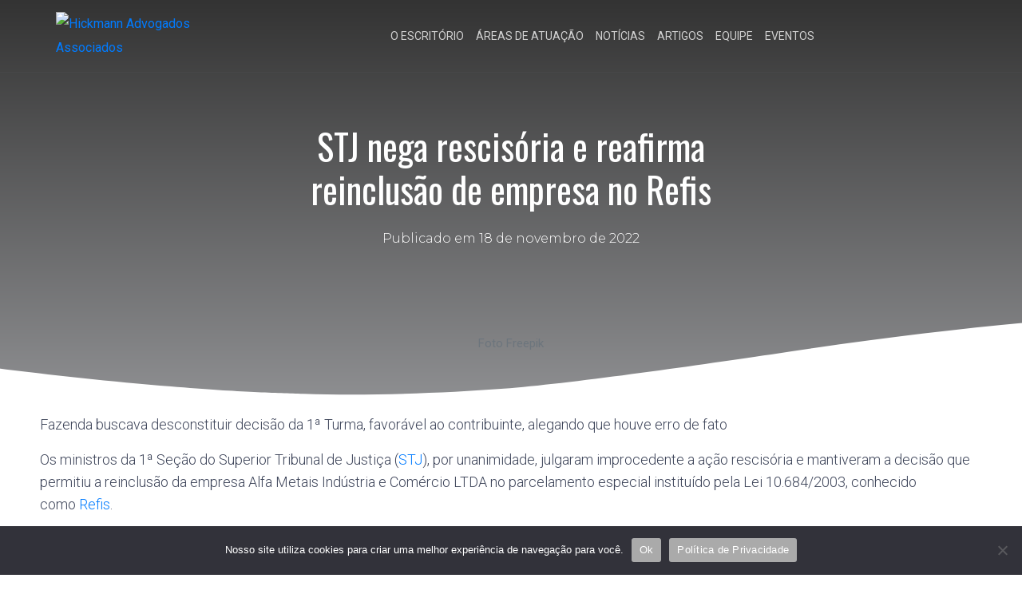

--- FILE ---
content_type: text/html; charset=UTF-8
request_url: https://hsac.com.br/stj-nega-rescisoria-e-reafirma-reinclusao-de-empresa-no-refis/
body_size: 33518
content:
<!DOCTYPE html><html lang="pt-BR"><head >	<meta charset="UTF-8" />
	<meta name="viewport" content="width=device-width, initial-scale=1" />
	<meta name='robots' content='index, follow, max-image-preview:large, max-snippet:-1, max-video-preview:-1' />

<!-- Google Tag Manager by PYS -->
    <script data-cfasync="false" data-pagespeed-no-defer>
	    window.dataLayerPYS = window.dataLayerPYS || [];
	</script>
<!-- End Google Tag Manager by PYS -->
	<!-- This site is optimized with the Yoast SEO plugin v23.5 - https://yoast.com/wordpress/plugins/seo/ -->
	<title>STJ nega rescisória e reafirma reinclusão de empresa no Refis - Hickmann Advogados Associados</title>
	<link rel="canonical" href="https://hsac.com.br/stj-nega-rescisoria-e-reafirma-reinclusao-de-empresa-no-refis/" />
	<meta property="og:locale" content="pt_BR" />
	<meta property="og:type" content="article" />
	<meta property="og:title" content="STJ nega rescisória e reafirma reinclusão de empresa no Refis - Hickmann Advogados Associados" />
	<meta property="og:description" content="Fazenda buscava desconstituir decisão da 1ª Turma, favorável ao contribuinte, alegando que houve erro de fato Os ministros da 1ª Seção do Superior Tribunal de Justiça (STJ), por unanimidade, julgaram improcedente a ação rescisória e mantiveram a decisão que permitiu a reinclusão da empresa Alfa Metais Indústria e Comércio LTDA no parcelamento especial instituído pela [&hellip;]" />
	<meta property="og:url" content="https://hsac.com.br/stj-nega-rescisoria-e-reafirma-reinclusao-de-empresa-no-refis/" />
	<meta property="og:site_name" content="Hickmann Advogados Associados" />
	<meta property="article:published_time" content="2022-11-18T19:20:20+00:00" />
	<meta property="og:image" content="https://hsac.com.br/wp-content/uploads/2022/11/business-concept-with-hands-using-calculator-2.jpg" />
	<meta property="og:image:width" content="1000" />
	<meta property="og:image:height" content="667" />
	<meta property="og:image:type" content="image/jpeg" />
	<meta name="author" content="Luciana Luckmann" />
	<meta name="twitter:card" content="summary_large_image" />
	<meta name="twitter:label1" content="Escrito por" />
	<meta name="twitter:data1" content="Luciana Luckmann" />
	<meta name="twitter:label2" content="Est. tempo de leitura" />
	<meta name="twitter:data2" content="2 minutos" />
	<script type="application/ld+json" class="yoast-schema-graph">{"@context":"https://schema.org","@graph":[{"@type":"WebPage","@id":"https://hsac.com.br/stj-nega-rescisoria-e-reafirma-reinclusao-de-empresa-no-refis/","url":"https://hsac.com.br/stj-nega-rescisoria-e-reafirma-reinclusao-de-empresa-no-refis/","name":"STJ nega rescisória e reafirma reinclusão de empresa no Refis - Hickmann Advogados Associados","isPartOf":{"@id":"https://hsac.com.br/#website"},"primaryImageOfPage":{"@id":"https://hsac.com.br/stj-nega-rescisoria-e-reafirma-reinclusao-de-empresa-no-refis/#primaryimage"},"image":{"@id":"https://hsac.com.br/stj-nega-rescisoria-e-reafirma-reinclusao-de-empresa-no-refis/#primaryimage"},"thumbnailUrl":"https://hsac.com.br/wp-content/uploads/2022/11/business-concept-with-hands-using-calculator-2.jpg","datePublished":"2022-11-18T19:20:20+00:00","dateModified":"2022-11-18T19:20:20+00:00","author":{"@id":"https://hsac.com.br/#/schema/person/57768dfcb027cfc2b7906037bd6314b5"},"breadcrumb":{"@id":"https://hsac.com.br/stj-nega-rescisoria-e-reafirma-reinclusao-de-empresa-no-refis/#breadcrumb"},"inLanguage":"pt-BR","potentialAction":[{"@type":"ReadAction","target":["https://hsac.com.br/stj-nega-rescisoria-e-reafirma-reinclusao-de-empresa-no-refis/"]}]},{"@type":"ImageObject","inLanguage":"pt-BR","@id":"https://hsac.com.br/stj-nega-rescisoria-e-reafirma-reinclusao-de-empresa-no-refis/#primaryimage","url":"https://hsac.com.br/wp-content/uploads/2022/11/business-concept-with-hands-using-calculator-2.jpg","contentUrl":"https://hsac.com.br/wp-content/uploads/2022/11/business-concept-with-hands-using-calculator-2.jpg","width":1000,"height":667,"caption":"Foto Freepik"},{"@type":"BreadcrumbList","@id":"https://hsac.com.br/stj-nega-rescisoria-e-reafirma-reinclusao-de-empresa-no-refis/#breadcrumb","itemListElement":[{"@type":"ListItem","position":1,"name":"Início","item":"https://hsac.com.br/"},{"@type":"ListItem","position":2,"name":"STJ nega rescisória e reafirma reinclusão de empresa no Refis"}]},{"@type":"WebSite","@id":"https://hsac.com.br/#website","url":"https://hsac.com.br/","name":"Hickmann Advogados Associados","description":"Hickmann Advogados Associados","potentialAction":[{"@type":"SearchAction","target":{"@type":"EntryPoint","urlTemplate":"https://hsac.com.br/?s={search_term_string}"},"query-input":{"@type":"PropertyValueSpecification","valueRequired":true,"valueName":"search_term_string"}}],"inLanguage":"pt-BR"},{"@type":"Person","@id":"https://hsac.com.br/#/schema/person/57768dfcb027cfc2b7906037bd6314b5","name":"Luciana Luckmann","image":{"@type":"ImageObject","inLanguage":"pt-BR","@id":"https://hsac.com.br/#/schema/person/image/","url":"https://secure.gravatar.com/avatar/d9517a13c53e371aaae996f26e0af914?s=96&d=mm&r=g","contentUrl":"https://secure.gravatar.com/avatar/d9517a13c53e371aaae996f26e0af914?s=96&d=mm&r=g","caption":"Luciana Luckmann"},"url":"https://hsac.com.br/author/luciana/"}]}</script>
	<!-- / Yoast SEO plugin. -->


<link rel='dns-prefetch' href='//www.googletagmanager.com' />
<link rel="alternate" type="application/rss+xml" title="Feed para Hickmann Advogados Associados &raquo;" href="https://hsac.com.br/feed/" />
<link rel="alternate" type="application/rss+xml" title="Feed de comentários para Hickmann Advogados Associados &raquo;" href="https://hsac.com.br/comments/feed/" />
<link rel="alternate" type="application/rss+xml" title="Feed de comentários para Hickmann Advogados Associados &raquo; STJ nega rescisória e reafirma reinclusão de empresa no Refis" href="https://hsac.com.br/stj-nega-rescisoria-e-reafirma-reinclusao-de-empresa-no-refis/feed/" />
		<!-- This site uses the Google Analytics by MonsterInsights plugin v9.8.0 - Using Analytics tracking - https://www.monsterinsights.com/ -->
		<!-- Note: MonsterInsights is not currently configured on this site. The site owner needs to authenticate with Google Analytics in the MonsterInsights settings panel. -->
					<!-- No tracking code set -->
				<!-- / Google Analytics by MonsterInsights -->
		<script type="text/javascript">
/* <![CDATA[ */
window._wpemojiSettings = {"baseUrl":"https:\/\/s.w.org\/images\/core\/emoji\/14.0.0\/72x72\/","ext":".png","svgUrl":"https:\/\/s.w.org\/images\/core\/emoji\/14.0.0\/svg\/","svgExt":".svg","source":{"concatemoji":"https:\/\/hsac.com.br\/wp-includes\/js\/wp-emoji-release.min.js?ver=6.4.3"}};
/*! This file is auto-generated */
!function(i,n){var o,s,e;function c(e){try{var t={supportTests:e,timestamp:(new Date).valueOf()};sessionStorage.setItem(o,JSON.stringify(t))}catch(e){}}function p(e,t,n){e.clearRect(0,0,e.canvas.width,e.canvas.height),e.fillText(t,0,0);var t=new Uint32Array(e.getImageData(0,0,e.canvas.width,e.canvas.height).data),r=(e.clearRect(0,0,e.canvas.width,e.canvas.height),e.fillText(n,0,0),new Uint32Array(e.getImageData(0,0,e.canvas.width,e.canvas.height).data));return t.every(function(e,t){return e===r[t]})}function u(e,t,n){switch(t){case"flag":return n(e,"\ud83c\udff3\ufe0f\u200d\u26a7\ufe0f","\ud83c\udff3\ufe0f\u200b\u26a7\ufe0f")?!1:!n(e,"\ud83c\uddfa\ud83c\uddf3","\ud83c\uddfa\u200b\ud83c\uddf3")&&!n(e,"\ud83c\udff4\udb40\udc67\udb40\udc62\udb40\udc65\udb40\udc6e\udb40\udc67\udb40\udc7f","\ud83c\udff4\u200b\udb40\udc67\u200b\udb40\udc62\u200b\udb40\udc65\u200b\udb40\udc6e\u200b\udb40\udc67\u200b\udb40\udc7f");case"emoji":return!n(e,"\ud83e\udef1\ud83c\udffb\u200d\ud83e\udef2\ud83c\udfff","\ud83e\udef1\ud83c\udffb\u200b\ud83e\udef2\ud83c\udfff")}return!1}function f(e,t,n){var r="undefined"!=typeof WorkerGlobalScope&&self instanceof WorkerGlobalScope?new OffscreenCanvas(300,150):i.createElement("canvas"),a=r.getContext("2d",{willReadFrequently:!0}),o=(a.textBaseline="top",a.font="600 32px Arial",{});return e.forEach(function(e){o[e]=t(a,e,n)}),o}function t(e){var t=i.createElement("script");t.src=e,t.defer=!0,i.head.appendChild(t)}"undefined"!=typeof Promise&&(o="wpEmojiSettingsSupports",s=["flag","emoji"],n.supports={everything:!0,everythingExceptFlag:!0},e=new Promise(function(e){i.addEventListener("DOMContentLoaded",e,{once:!0})}),new Promise(function(t){var n=function(){try{var e=JSON.parse(sessionStorage.getItem(o));if("object"==typeof e&&"number"==typeof e.timestamp&&(new Date).valueOf()<e.timestamp+604800&&"object"==typeof e.supportTests)return e.supportTests}catch(e){}return null}();if(!n){if("undefined"!=typeof Worker&&"undefined"!=typeof OffscreenCanvas&&"undefined"!=typeof URL&&URL.createObjectURL&&"undefined"!=typeof Blob)try{var e="postMessage("+f.toString()+"("+[JSON.stringify(s),u.toString(),p.toString()].join(",")+"));",r=new Blob([e],{type:"text/javascript"}),a=new Worker(URL.createObjectURL(r),{name:"wpTestEmojiSupports"});return void(a.onmessage=function(e){c(n=e.data),a.terminate(),t(n)})}catch(e){}c(n=f(s,u,p))}t(n)}).then(function(e){for(var t in e)n.supports[t]=e[t],n.supports.everything=n.supports.everything&&n.supports[t],"flag"!==t&&(n.supports.everythingExceptFlag=n.supports.everythingExceptFlag&&n.supports[t]);n.supports.everythingExceptFlag=n.supports.everythingExceptFlag&&!n.supports.flag,n.DOMReady=!1,n.readyCallback=function(){n.DOMReady=!0}}).then(function(){return e}).then(function(){var e;n.supports.everything||(n.readyCallback(),(e=n.source||{}).concatemoji?t(e.concatemoji):e.wpemoji&&e.twemoji&&(t(e.twemoji),t(e.wpemoji)))}))}((window,document),window._wpemojiSettings);
/* ]]> */
</script>

<link rel='stylesheet' id='ht_ctc_main_css-css' href='https://hsac.com.br/wp-content/plugins/click-to-chat-for-whatsapp/new/inc/assets/css/main.css?ver=4.28' type='text/css' media='all' />
<style id='wp-emoji-styles-inline-css' type='text/css'>

	img.wp-smiley, img.emoji {
		display: inline !important;
		border: none !important;
		box-shadow: none !important;
		height: 1em !important;
		width: 1em !important;
		margin: 0 0.07em !important;
		vertical-align: -0.1em !important;
		background: none !important;
		padding: 0 !important;
	}
</style>
<link rel='stylesheet' id='wp-block-library-css' href='https://hsac.com.br/wp-includes/css/dist/block-library/style.min.css?ver=6.4.3' type='text/css' media='all' />
<style id='wp-block-library-theme-inline-css' type='text/css'>
.wp-block-audio figcaption{color:#555;font-size:13px;text-align:center}.is-dark-theme .wp-block-audio figcaption{color:hsla(0,0%,100%,.65)}.wp-block-audio{margin:0 0 1em}.wp-block-code{border:1px solid #ccc;border-radius:4px;font-family:Menlo,Consolas,monaco,monospace;padding:.8em 1em}.wp-block-embed figcaption{color:#555;font-size:13px;text-align:center}.is-dark-theme .wp-block-embed figcaption{color:hsla(0,0%,100%,.65)}.wp-block-embed{margin:0 0 1em}.blocks-gallery-caption{color:#555;font-size:13px;text-align:center}.is-dark-theme .blocks-gallery-caption{color:hsla(0,0%,100%,.65)}.wp-block-image figcaption{color:#555;font-size:13px;text-align:center}.is-dark-theme .wp-block-image figcaption{color:hsla(0,0%,100%,.65)}.wp-block-image{margin:0 0 1em}.wp-block-pullquote{border-bottom:4px solid;border-top:4px solid;color:currentColor;margin-bottom:1.75em}.wp-block-pullquote cite,.wp-block-pullquote footer,.wp-block-pullquote__citation{color:currentColor;font-size:.8125em;font-style:normal;text-transform:uppercase}.wp-block-quote{border-left:.25em solid;margin:0 0 1.75em;padding-left:1em}.wp-block-quote cite,.wp-block-quote footer{color:currentColor;font-size:.8125em;font-style:normal;position:relative}.wp-block-quote.has-text-align-right{border-left:none;border-right:.25em solid;padding-left:0;padding-right:1em}.wp-block-quote.has-text-align-center{border:none;padding-left:0}.wp-block-quote.is-large,.wp-block-quote.is-style-large,.wp-block-quote.is-style-plain{border:none}.wp-block-search .wp-block-search__label{font-weight:700}.wp-block-search__button{border:1px solid #ccc;padding:.375em .625em}:where(.wp-block-group.has-background){padding:1.25em 2.375em}.wp-block-separator.has-css-opacity{opacity:.4}.wp-block-separator{border:none;border-bottom:2px solid;margin-left:auto;margin-right:auto}.wp-block-separator.has-alpha-channel-opacity{opacity:1}.wp-block-separator:not(.is-style-wide):not(.is-style-dots){width:100px}.wp-block-separator.has-background:not(.is-style-dots){border-bottom:none;height:1px}.wp-block-separator.has-background:not(.is-style-wide):not(.is-style-dots){height:2px}.wp-block-table{margin:0 0 1em}.wp-block-table td,.wp-block-table th{word-break:normal}.wp-block-table figcaption{color:#555;font-size:13px;text-align:center}.is-dark-theme .wp-block-table figcaption{color:hsla(0,0%,100%,.65)}.wp-block-video figcaption{color:#555;font-size:13px;text-align:center}.is-dark-theme .wp-block-video figcaption{color:hsla(0,0%,100%,.65)}.wp-block-video{margin:0 0 1em}.wp-block-template-part.has-background{margin-bottom:0;margin-top:0;padding:1.25em 2.375em}
</style>
<link rel='stylesheet' id='jet-engine-frontend-css' href='https://hsac.com.br/wp-content/plugins/jet-engine/assets/css/frontend.css?ver=3.4.1' type='text/css' media='all' />
<style id='classic-theme-styles-inline-css' type='text/css'>
/*! This file is auto-generated */
.wp-block-button__link{color:#fff;background-color:#32373c;border-radius:9999px;box-shadow:none;text-decoration:none;padding:calc(.667em + 2px) calc(1.333em + 2px);font-size:1.125em}.wp-block-file__button{background:#32373c;color:#fff;text-decoration:none}
</style>
<style id='global-styles-inline-css' type='text/css'>
body{--wp--preset--color--black: #000000;--wp--preset--color--cyan-bluish-gray: #abb8c3;--wp--preset--color--white: #ffffff;--wp--preset--color--pale-pink: #f78da7;--wp--preset--color--vivid-red: #cf2e2e;--wp--preset--color--luminous-vivid-orange: #ff6900;--wp--preset--color--luminous-vivid-amber: #fcb900;--wp--preset--color--light-green-cyan: #7bdcb5;--wp--preset--color--vivid-green-cyan: #00d084;--wp--preset--color--pale-cyan-blue: #8ed1fc;--wp--preset--color--vivid-cyan-blue: #0693e3;--wp--preset--color--vivid-purple: #9b51e0;--wp--preset--gradient--vivid-cyan-blue-to-vivid-purple: linear-gradient(135deg,rgba(6,147,227,1) 0%,rgb(155,81,224) 100%);--wp--preset--gradient--light-green-cyan-to-vivid-green-cyan: linear-gradient(135deg,rgb(122,220,180) 0%,rgb(0,208,130) 100%);--wp--preset--gradient--luminous-vivid-amber-to-luminous-vivid-orange: linear-gradient(135deg,rgba(252,185,0,1) 0%,rgba(255,105,0,1) 100%);--wp--preset--gradient--luminous-vivid-orange-to-vivid-red: linear-gradient(135deg,rgba(255,105,0,1) 0%,rgb(207,46,46) 100%);--wp--preset--gradient--very-light-gray-to-cyan-bluish-gray: linear-gradient(135deg,rgb(238,238,238) 0%,rgb(169,184,195) 100%);--wp--preset--gradient--cool-to-warm-spectrum: linear-gradient(135deg,rgb(74,234,220) 0%,rgb(151,120,209) 20%,rgb(207,42,186) 40%,rgb(238,44,130) 60%,rgb(251,105,98) 80%,rgb(254,248,76) 100%);--wp--preset--gradient--blush-light-purple: linear-gradient(135deg,rgb(255,206,236) 0%,rgb(152,150,240) 100%);--wp--preset--gradient--blush-bordeaux: linear-gradient(135deg,rgb(254,205,165) 0%,rgb(254,45,45) 50%,rgb(107,0,62) 100%);--wp--preset--gradient--luminous-dusk: linear-gradient(135deg,rgb(255,203,112) 0%,rgb(199,81,192) 50%,rgb(65,88,208) 100%);--wp--preset--gradient--pale-ocean: linear-gradient(135deg,rgb(255,245,203) 0%,rgb(182,227,212) 50%,rgb(51,167,181) 100%);--wp--preset--gradient--electric-grass: linear-gradient(135deg,rgb(202,248,128) 0%,rgb(113,206,126) 100%);--wp--preset--gradient--midnight: linear-gradient(135deg,rgb(2,3,129) 0%,rgb(40,116,252) 100%);--wp--preset--font-size--small: 13px;--wp--preset--font-size--medium: 20px;--wp--preset--font-size--large: 36px;--wp--preset--font-size--x-large: 42px;--wp--preset--spacing--20: 0.44rem;--wp--preset--spacing--30: 0.67rem;--wp--preset--spacing--40: 1rem;--wp--preset--spacing--50: 1.5rem;--wp--preset--spacing--60: 2.25rem;--wp--preset--spacing--70: 3.38rem;--wp--preset--spacing--80: 5.06rem;--wp--preset--shadow--natural: 6px 6px 9px rgba(0, 0, 0, 0.2);--wp--preset--shadow--deep: 12px 12px 50px rgba(0, 0, 0, 0.4);--wp--preset--shadow--sharp: 6px 6px 0px rgba(0, 0, 0, 0.2);--wp--preset--shadow--outlined: 6px 6px 0px -3px rgba(255, 255, 255, 1), 6px 6px rgba(0, 0, 0, 1);--wp--preset--shadow--crisp: 6px 6px 0px rgba(0, 0, 0, 1);}:where(.is-layout-flex){gap: 0.5em;}:where(.is-layout-grid){gap: 0.5em;}body .is-layout-flow > .alignleft{float: left;margin-inline-start: 0;margin-inline-end: 2em;}body .is-layout-flow > .alignright{float: right;margin-inline-start: 2em;margin-inline-end: 0;}body .is-layout-flow > .aligncenter{margin-left: auto !important;margin-right: auto !important;}body .is-layout-constrained > .alignleft{float: left;margin-inline-start: 0;margin-inline-end: 2em;}body .is-layout-constrained > .alignright{float: right;margin-inline-start: 2em;margin-inline-end: 0;}body .is-layout-constrained > .aligncenter{margin-left: auto !important;margin-right: auto !important;}body .is-layout-constrained > :where(:not(.alignleft):not(.alignright):not(.alignfull)){max-width: var(--wp--style--global--content-size);margin-left: auto !important;margin-right: auto !important;}body .is-layout-constrained > .alignwide{max-width: var(--wp--style--global--wide-size);}body .is-layout-flex{display: flex;}body .is-layout-flex{flex-wrap: wrap;align-items: center;}body .is-layout-flex > *{margin: 0;}body .is-layout-grid{display: grid;}body .is-layout-grid > *{margin: 0;}:where(.wp-block-columns.is-layout-flex){gap: 2em;}:where(.wp-block-columns.is-layout-grid){gap: 2em;}:where(.wp-block-post-template.is-layout-flex){gap: 1.25em;}:where(.wp-block-post-template.is-layout-grid){gap: 1.25em;}.has-black-color{color: var(--wp--preset--color--black) !important;}.has-cyan-bluish-gray-color{color: var(--wp--preset--color--cyan-bluish-gray) !important;}.has-white-color{color: var(--wp--preset--color--white) !important;}.has-pale-pink-color{color: var(--wp--preset--color--pale-pink) !important;}.has-vivid-red-color{color: var(--wp--preset--color--vivid-red) !important;}.has-luminous-vivid-orange-color{color: var(--wp--preset--color--luminous-vivid-orange) !important;}.has-luminous-vivid-amber-color{color: var(--wp--preset--color--luminous-vivid-amber) !important;}.has-light-green-cyan-color{color: var(--wp--preset--color--light-green-cyan) !important;}.has-vivid-green-cyan-color{color: var(--wp--preset--color--vivid-green-cyan) !important;}.has-pale-cyan-blue-color{color: var(--wp--preset--color--pale-cyan-blue) !important;}.has-vivid-cyan-blue-color{color: var(--wp--preset--color--vivid-cyan-blue) !important;}.has-vivid-purple-color{color: var(--wp--preset--color--vivid-purple) !important;}.has-black-background-color{background-color: var(--wp--preset--color--black) !important;}.has-cyan-bluish-gray-background-color{background-color: var(--wp--preset--color--cyan-bluish-gray) !important;}.has-white-background-color{background-color: var(--wp--preset--color--white) !important;}.has-pale-pink-background-color{background-color: var(--wp--preset--color--pale-pink) !important;}.has-vivid-red-background-color{background-color: var(--wp--preset--color--vivid-red) !important;}.has-luminous-vivid-orange-background-color{background-color: var(--wp--preset--color--luminous-vivid-orange) !important;}.has-luminous-vivid-amber-background-color{background-color: var(--wp--preset--color--luminous-vivid-amber) !important;}.has-light-green-cyan-background-color{background-color: var(--wp--preset--color--light-green-cyan) !important;}.has-vivid-green-cyan-background-color{background-color: var(--wp--preset--color--vivid-green-cyan) !important;}.has-pale-cyan-blue-background-color{background-color: var(--wp--preset--color--pale-cyan-blue) !important;}.has-vivid-cyan-blue-background-color{background-color: var(--wp--preset--color--vivid-cyan-blue) !important;}.has-vivid-purple-background-color{background-color: var(--wp--preset--color--vivid-purple) !important;}.has-black-border-color{border-color: var(--wp--preset--color--black) !important;}.has-cyan-bluish-gray-border-color{border-color: var(--wp--preset--color--cyan-bluish-gray) !important;}.has-white-border-color{border-color: var(--wp--preset--color--white) !important;}.has-pale-pink-border-color{border-color: var(--wp--preset--color--pale-pink) !important;}.has-vivid-red-border-color{border-color: var(--wp--preset--color--vivid-red) !important;}.has-luminous-vivid-orange-border-color{border-color: var(--wp--preset--color--luminous-vivid-orange) !important;}.has-luminous-vivid-amber-border-color{border-color: var(--wp--preset--color--luminous-vivid-amber) !important;}.has-light-green-cyan-border-color{border-color: var(--wp--preset--color--light-green-cyan) !important;}.has-vivid-green-cyan-border-color{border-color: var(--wp--preset--color--vivid-green-cyan) !important;}.has-pale-cyan-blue-border-color{border-color: var(--wp--preset--color--pale-cyan-blue) !important;}.has-vivid-cyan-blue-border-color{border-color: var(--wp--preset--color--vivid-cyan-blue) !important;}.has-vivid-purple-border-color{border-color: var(--wp--preset--color--vivid-purple) !important;}.has-vivid-cyan-blue-to-vivid-purple-gradient-background{background: var(--wp--preset--gradient--vivid-cyan-blue-to-vivid-purple) !important;}.has-light-green-cyan-to-vivid-green-cyan-gradient-background{background: var(--wp--preset--gradient--light-green-cyan-to-vivid-green-cyan) !important;}.has-luminous-vivid-amber-to-luminous-vivid-orange-gradient-background{background: var(--wp--preset--gradient--luminous-vivid-amber-to-luminous-vivid-orange) !important;}.has-luminous-vivid-orange-to-vivid-red-gradient-background{background: var(--wp--preset--gradient--luminous-vivid-orange-to-vivid-red) !important;}.has-very-light-gray-to-cyan-bluish-gray-gradient-background{background: var(--wp--preset--gradient--very-light-gray-to-cyan-bluish-gray) !important;}.has-cool-to-warm-spectrum-gradient-background{background: var(--wp--preset--gradient--cool-to-warm-spectrum) !important;}.has-blush-light-purple-gradient-background{background: var(--wp--preset--gradient--blush-light-purple) !important;}.has-blush-bordeaux-gradient-background{background: var(--wp--preset--gradient--blush-bordeaux) !important;}.has-luminous-dusk-gradient-background{background: var(--wp--preset--gradient--luminous-dusk) !important;}.has-pale-ocean-gradient-background{background: var(--wp--preset--gradient--pale-ocean) !important;}.has-electric-grass-gradient-background{background: var(--wp--preset--gradient--electric-grass) !important;}.has-midnight-gradient-background{background: var(--wp--preset--gradient--midnight) !important;}.has-small-font-size{font-size: var(--wp--preset--font-size--small) !important;}.has-medium-font-size{font-size: var(--wp--preset--font-size--medium) !important;}.has-large-font-size{font-size: var(--wp--preset--font-size--large) !important;}.has-x-large-font-size{font-size: var(--wp--preset--font-size--x-large) !important;}
.wp-block-navigation a:where(:not(.wp-element-button)){color: inherit;}
:where(.wp-block-post-template.is-layout-flex){gap: 1.25em;}:where(.wp-block-post-template.is-layout-grid){gap: 1.25em;}
:where(.wp-block-columns.is-layout-flex){gap: 2em;}:where(.wp-block-columns.is-layout-grid){gap: 2em;}
.wp-block-pullquote{font-size: 1.5em;line-height: 1.6;}
</style>
<link rel='stylesheet' id='contact-form-7-css' href='https://hsac.com.br/wp-content/plugins/contact-form-7/includes/css/styles.css?ver=5.9.8' type='text/css' media='all' />
<link rel='stylesheet' id='cookie-notice-front-css' href='https://hsac.com.br/wp-content/plugins/cookie-notice/css/front.min.css?ver=2.5.7' type='text/css' media='all' />
<link rel='stylesheet' id='jupiterx-popups-animation-css' href='https://hsac.com.br/wp-content/plugins/jupiterx-core/includes/extensions/raven/assets/lib/animate/animate.min.css?ver=2.0.5' type='text/css' media='all' />
<link rel='stylesheet' id='jupiterx-css' href='https://hsac.com.br/wp-content/uploads/jupiterx/compiler/jupiterx/9c808a9.css?ver=2.0.5' type='text/css' media='all' />
<link rel='stylesheet' id='jupiterx-elements-dynamic-styles-css' href='https://hsac.com.br/wp-content/uploads/jupiterx/compiler/jupiterx-elements-dynamic-styles/4d5cc80.css?ver=2.0.5' type='text/css' media='all' />
<link rel='stylesheet' id='elementor-frontend-css' href='https://hsac.com.br/wp-content/plugins/elementor/assets/css/frontend.min.css?ver=3.24.4' type='text/css' media='all' />
<link rel='stylesheet' id='widget-heading-css' href='https://hsac.com.br/wp-content/plugins/elementor/assets/css/widget-heading.min.css?ver=3.24.4' type='text/css' media='all' />
<link rel='stylesheet' id='widget-theme-elements-css' href='https://hsac.com.br/wp-content/plugins/elementor-pro/assets/css/widget-theme-elements.min.css?ver=3.24.2' type='text/css' media='all' />
<link rel='stylesheet' id='widget-icon-list-css' href='https://hsac.com.br/wp-content/plugins/elementor/assets/css/widget-icon-list.min.css?ver=3.24.4' type='text/css' media='all' />
<link rel='stylesheet' id='elementor-icons-shared-0-css' href='https://hsac.com.br/wp-content/plugins/elementor/assets/lib/font-awesome/css/fontawesome.min.css?ver=5.15.3' type='text/css' media='all' />
<link rel='stylesheet' id='elementor-icons-fa-regular-css' href='https://hsac.com.br/wp-content/plugins/elementor/assets/lib/font-awesome/css/regular.min.css?ver=5.15.3' type='text/css' media='all' />
<link rel='stylesheet' id='elementor-icons-fa-solid-css' href='https://hsac.com.br/wp-content/plugins/elementor/assets/lib/font-awesome/css/solid.min.css?ver=5.15.3' type='text/css' media='all' />
<link rel='stylesheet' id='e-shapes-css' href='https://hsac.com.br/wp-content/plugins/elementor/assets/css/conditionals/shapes.min.css?ver=3.24.4' type='text/css' media='all' />
<link rel='stylesheet' id='widget-image-css' href='https://hsac.com.br/wp-content/plugins/elementor/assets/css/widget-image.min.css?ver=3.24.4' type='text/css' media='all' />
<link rel='stylesheet' id='widget-spacer-css' href='https://hsac.com.br/wp-content/plugins/elementor/assets/css/widget-spacer.min.css?ver=3.24.4' type='text/css' media='all' />
<link rel='stylesheet' id='widget-posts-css' href='https://hsac.com.br/wp-content/plugins/elementor-pro/assets/css/widget-posts.min.css?ver=3.24.2' type='text/css' media='all' />
<link rel='stylesheet' id='jet-elements-css' href='https://hsac.com.br/wp-content/plugins/jet-elements/assets/css/jet-elements.css?ver=2.6.15' type='text/css' media='all' />
<link rel='stylesheet' id='jet-elements-skin-css' href='https://hsac.com.br/wp-content/plugins/jet-elements/assets/css/jet-elements-skin.css?ver=2.6.15' type='text/css' media='all' />
<link rel='stylesheet' id='elementor-icons-css' href='https://hsac.com.br/wp-content/plugins/elementor/assets/lib/eicons/css/elementor-icons.min.css?ver=5.31.0' type='text/css' media='all' />
<link rel='stylesheet' id='swiper-css' href='https://hsac.com.br/wp-content/plugins/elementor/assets/lib/swiper/v8/css/swiper.min.css?ver=8.4.5' type='text/css' media='all' />
<link rel='stylesheet' id='e-swiper-css' href='https://hsac.com.br/wp-content/plugins/elementor/assets/css/conditionals/e-swiper.min.css?ver=3.24.4' type='text/css' media='all' />
<link rel='stylesheet' id='font-awesome-css' href='https://hsac.com.br/wp-content/plugins/elementor/assets/lib/font-awesome/css/font-awesome.min.css?ver=4.7.0' type='text/css' media='all' />
<link rel='stylesheet' id='jupiterx-core-raven-frontend-css' href='https://hsac.com.br/wp-content/plugins/jupiterx-core/includes/extensions/raven/assets/css/frontend.min.css?ver=6.4.3' type='text/css' media='all' />
<link rel='stylesheet' id='elementor-post-194-css' href='https://hsac.com.br/wp-content/uploads/elementor/css/post-194.css?ver=1727696141' type='text/css' media='all' />
<link rel='stylesheet' id='elementor-pro-css' href='https://hsac.com.br/wp-content/plugins/elementor-pro/assets/css/frontend.min.css?ver=3.24.2' type='text/css' media='all' />
<link rel='stylesheet' id='flatpickr-css' href='https://hsac.com.br/wp-content/plugins/elementor/assets/lib/flatpickr/flatpickr.min.css?ver=4.1.4' type='text/css' media='all' />
<link rel='stylesheet' id='elementor-post-163-css' href='https://hsac.com.br/wp-content/uploads/elementor/css/post-163.css?ver=1727696181' type='text/css' media='all' />
<link rel='stylesheet' id='font-awesome-5-all-css' href='https://hsac.com.br/wp-content/plugins/elementor/assets/lib/font-awesome/css/all.min.css?ver=3.24.4' type='text/css' media='all' />
<link rel='stylesheet' id='font-awesome-4-shim-css' href='https://hsac.com.br/wp-content/plugins/elementor/assets/lib/font-awesome/css/v4-shims.min.css?ver=3.24.4' type='text/css' media='all' />
<link rel='stylesheet' id='elementor-post-113-css' href='https://hsac.com.br/wp-content/uploads/elementor/css/post-113.css?ver=1727696141' type='text/css' media='all' />
<link rel='stylesheet' id='elementor-post-109-css' href='https://hsac.com.br/wp-content/uploads/elementor/css/post-109.css?ver=1758825947' type='text/css' media='all' />
<link rel='stylesheet' id='elementor-post-98-css' href='https://hsac.com.br/wp-content/uploads/elementor/css/post-98.css?ver=1758826789' type='text/css' media='all' />
<link rel='stylesheet' id='google-fonts-1-css' href='https://fonts.googleapis.com/css?family=Roboto%3A100%2C100italic%2C200%2C200italic%2C300%2C300italic%2C400%2C400italic%2C500%2C500italic%2C600%2C600italic%2C700%2C700italic%2C800%2C800italic%2C900%2C900italic%7CRoboto+Slab%3A100%2C100italic%2C200%2C200italic%2C300%2C300italic%2C400%2C400italic%2C500%2C500italic%2C600%2C600italic%2C700%2C700italic%2C800%2C800italic%2C900%2C900italic%7CMontserrat%3A100%2C100italic%2C200%2C200italic%2C300%2C300italic%2C400%2C400italic%2C500%2C500italic%2C600%2C600italic%2C700%2C700italic%2C800%2C800italic%2C900%2C900italic%7CVarela+Round%3A100%2C100italic%2C200%2C200italic%2C300%2C300italic%2C400%2C400italic%2C500%2C500italic%2C600%2C600italic%2C700%2C700italic%2C800%2C800italic%2C900%2C900italic%7CLato%3A100%2C100italic%2C200%2C200italic%2C300%2C300italic%2C400%2C400italic%2C500%2C500italic%2C600%2C600italic%2C700%2C700italic%2C800%2C800italic%2C900%2C900italic&#038;display=auto&#038;ver=6.4.3' type='text/css' media='all' />
<link rel='stylesheet' id='elementor-icons-fa-brands-css' href='https://hsac.com.br/wp-content/plugins/elementor/assets/lib/font-awesome/css/brands.min.css?ver=5.15.3' type='text/css' media='all' />
<link rel="preconnect" href="https://fonts.gstatic.com/" crossorigin><script type="text/javascript" src="https://hsac.com.br/wp-includes/js/jquery/jquery.min.js?ver=3.7.1" id="jquery-core-js"></script>
<script type="text/javascript" src="https://hsac.com.br/wp-includes/js/jquery/jquery-migrate.min.js?ver=3.4.1" id="jquery-migrate-js"></script>
<script type="text/javascript" id="cookie-notice-front-js-before">
/* <![CDATA[ */
var cnArgs = {"ajaxUrl":"https:\/\/hsac.com.br\/wp-admin\/admin-ajax.php","nonce":"b5e8a0ed8f","hideEffect":"fade","position":"bottom","onScroll":false,"onScrollOffset":100,"onClick":true,"cookieName":"cookie_notice_accepted","cookieTime":31536000,"cookieTimeRejected":31536000,"globalCookie":false,"redirection":false,"cache":true,"revokeCookies":false,"revokeCookiesOpt":"automatic"};
/* ]]> */
</script>
<script type="text/javascript" src="https://hsac.com.br/wp-content/plugins/cookie-notice/js/front.min.js?ver=2.5.7" id="cookie-notice-front-js"></script>
<script type="text/javascript" src="https://hsac.com.br/wp-content/themes/jupiterx/lib/admin/assets/lib/webfont/webfont.min.js?ver=1.6.26" id="jupiterx-webfont-js"></script>
<script type="text/javascript" id="jupiterx-webfont-js-after">
/* <![CDATA[ */
WebFont.load({
				google: {
					families: ['Roboto:100,200,300,400,500,600,700,800,900,100italic,200italic,300italic,400italic,500italic,600italic,700italic,800italic,900italic','Oswald:100,200,300,400,500,600,700,800,900,100italic,200italic,300italic,400italic,500italic,600italic,700italic,800italic,900italic']
				}
			});
/* ]]> */
</script>
<script type="text/javascript" src="https://hsac.com.br/wp-content/themes/jupiterx/lib/assets/dist/js/utils.min.js?ver=2.0.5" id="jupiterx-utils-js"></script>
<script type="text/javascript" src="https://hsac.com.br/wp-content/plugins/elementor/assets/lib/font-awesome/js/v4-shims.min.js?ver=3.24.4" id="font-awesome-4-shim-js"></script>

<!-- Snippet da etiqueta do Google (gtag.js) adicionado pelo Site Kit -->
<!-- Snippet do Google Análises adicionado pelo Site Kit -->
<script type="text/javascript" src="https://www.googletagmanager.com/gtag/js?id=G-FNC09JVPDS&l=dataLayerPYS" id="google_gtagjs-js" async></script>
<script type="text/javascript" id="google_gtagjs-js-after">
/* <![CDATA[ */
window.dataLayerPYS = window.dataLayerPYS || [];function gtag(){dataLayerPYS.push(arguments);}
gtag("set","linker",{"domains":["hsac.com.br"]});
gtag("js", new Date());
gtag("set", "developer_id.dZTNiMT", true);
gtag("config", "G-FNC09JVPDS");
/* ]]> */
</script>
<link rel="https://api.w.org/" href="https://hsac.com.br/wp-json/" /><link rel="alternate" type="application/json" href="https://hsac.com.br/wp-json/wp/v2/posts/2721" /><link rel="EditURI" type="application/rsd+xml" title="RSD" href="https://hsac.com.br/xmlrpc.php?rsd" />
<meta name="generator" content="WordPress 6.4.3" />
<link rel='shortlink' href='https://hsac.com.br/?p=2721' />
<link rel="alternate" type="application/json+oembed" href="https://hsac.com.br/wp-json/oembed/1.0/embed?url=https%3A%2F%2Fhsac.com.br%2Fstj-nega-rescisoria-e-reafirma-reinclusao-de-empresa-no-refis%2F" />
<link rel="alternate" type="text/xml+oembed" href="https://hsac.com.br/wp-json/oembed/1.0/embed?url=https%3A%2F%2Fhsac.com.br%2Fstj-nega-rescisoria-e-reafirma-reinclusao-de-empresa-no-refis%2F&#038;format=xml" />
<meta name="generator" content="Site Kit by Google 1.162.1" /><!-- Google Tag Manager -->
<script>(function(w,d,s,l,i){w[l]=w[l]||[];w[l].push({'gtm.start':
new Date().getTime(),event:'gtm.js'});var f=d.getElementsByTagName(s)[0],
j=d.createElement(s),dl=l!='dataLayer'?'&l='+l:'';j.async=true;j.src=
'https://www.googletagmanager.com/gtm.js?id='+i+dl;f.parentNode.insertBefore(j,f);
})(window,document,'script','dataLayer','GTM-TWJTMH3');</script>
<!-- End Google Tag Manager --><meta name="generator" content="Elementor 3.24.4; features: additional_custom_breakpoints; settings: css_print_method-external, google_font-enabled, font_display-auto">
			<style>
				.e-con.e-parent:nth-of-type(n+4):not(.e-lazyloaded):not(.e-no-lazyload),
				.e-con.e-parent:nth-of-type(n+4):not(.e-lazyloaded):not(.e-no-lazyload) * {
					background-image: none !important;
				}
				@media screen and (max-height: 1024px) {
					.e-con.e-parent:nth-of-type(n+3):not(.e-lazyloaded):not(.e-no-lazyload),
					.e-con.e-parent:nth-of-type(n+3):not(.e-lazyloaded):not(.e-no-lazyload) * {
						background-image: none !important;
					}
				}
				@media screen and (max-height: 640px) {
					.e-con.e-parent:nth-of-type(n+2):not(.e-lazyloaded):not(.e-no-lazyload),
					.e-con.e-parent:nth-of-type(n+2):not(.e-lazyloaded):not(.e-no-lazyload) * {
						background-image: none !important;
					}
				}
			</style>
					<link rel="pingback" href="https://hsac.com.br/xmlrpc.php">
		<link rel="icon" href="https://hsac.com.br/wp-content/uploads/2022/04/cropped-favicon-1-32x32.png" sizes="32x32" />
<link rel="icon" href="https://hsac.com.br/wp-content/uploads/2022/04/cropped-favicon-1-192x192.png" sizes="192x192" />
<link rel="apple-touch-icon" href="https://hsac.com.br/wp-content/uploads/2022/04/cropped-favicon-1-180x180.png" />
<meta name="msapplication-TileImage" content="https://hsac.com.br/wp-content/uploads/2022/04/cropped-favicon-1-270x270.png" />
</head><body class="post-template-default single single-post postid-2721 single-format-standard no-js cookies-not-set elementor-page-163 elementor-default elementor-template-full-width elementor-kit-194 jupiterx-post-template-2 jupiterx-header-sticky jupiterx-header-overlapped jupiterx-header-overlapped-tablet jupiterx-header-overlapped-mobile" itemscope="itemscope" itemtype="http://schema.org/WebPage"><!-- Google Tag Manager (noscript) -->
<noscript><iframe src="https://www.googletagmanager.com/ns.html?id=GTM-TWJTMH3"
height="0" width="0" style="display:none;visibility:hidden"></iframe></noscript>
<!-- End Google Tag Manager (noscript) -->

<script type="text/javascript" async src="https://d335luupugsy2.cloudfront.net/js/loader-scripts/35f7fbb4-e9ed-4b8b-be4d-7dc43200aa8d-loader.js" ></script><a class="jupiterx-a11y jupiterx-a11y-skip-navigation-link" href="#jupiterx-main">Skip to content</a><div class="jupiterx-site"><header class="jupiterx-header jupiterx-header-custom jupiterx-header-sticky-custom" data-jupiterx-settings="{&quot;breakpoint&quot;:&quot;767.98&quot;,&quot;template&quot;:&quot;113&quot;,&quot;stickyTemplate&quot;:&quot;109&quot;,&quot;behavior&quot;:&quot;sticky&quot;,&quot;offset&quot;:&quot;500&quot;,&quot;overlap&quot;:&quot;desktop,tablet,mobile&quot;}" role="banner" itemscope="itemscope" itemtype="http://schema.org/WPHeader">		<div data-elementor-type="header" data-elementor-id="113" class="elementor elementor-113" data-elementor-post-type="elementor_library">
					<section class="elementor-section elementor-top-section elementor-element elementor-element-d9de1ce elementor-section-boxed elementor-section-height-default elementor-section-height-default" data-id="d9de1ce" data-element_type="section" data-settings="{&quot;jet_parallax_layout_list&quot;:[{&quot;jet_parallax_layout_image&quot;:{&quot;url&quot;:&quot;&quot;,&quot;id&quot;:&quot;&quot;,&quot;size&quot;:&quot;&quot;},&quot;_id&quot;:&quot;8362ff8&quot;,&quot;jet_parallax_layout_image_tablet&quot;:{&quot;url&quot;:&quot;&quot;,&quot;id&quot;:&quot;&quot;,&quot;size&quot;:&quot;&quot;},&quot;jet_parallax_layout_image_mobile&quot;:{&quot;url&quot;:&quot;&quot;,&quot;id&quot;:&quot;&quot;,&quot;size&quot;:&quot;&quot;},&quot;jet_parallax_layout_speed&quot;:{&quot;unit&quot;:&quot;%&quot;,&quot;size&quot;:50,&quot;sizes&quot;:[]},&quot;jet_parallax_layout_type&quot;:&quot;scroll&quot;,&quot;jet_parallax_layout_direction&quot;:null,&quot;jet_parallax_layout_fx_direction&quot;:null,&quot;jet_parallax_layout_z_index&quot;:&quot;&quot;,&quot;jet_parallax_layout_bg_x&quot;:50,&quot;jet_parallax_layout_bg_x_tablet&quot;:&quot;&quot;,&quot;jet_parallax_layout_bg_x_mobile&quot;:&quot;&quot;,&quot;jet_parallax_layout_bg_y&quot;:50,&quot;jet_parallax_layout_bg_y_tablet&quot;:&quot;&quot;,&quot;jet_parallax_layout_bg_y_mobile&quot;:&quot;&quot;,&quot;jet_parallax_layout_bg_size&quot;:&quot;auto&quot;,&quot;jet_parallax_layout_bg_size_tablet&quot;:&quot;&quot;,&quot;jet_parallax_layout_bg_size_mobile&quot;:&quot;&quot;,&quot;jet_parallax_layout_animation_prop&quot;:&quot;transform&quot;,&quot;jet_parallax_layout_on&quot;:[&quot;desktop&quot;,&quot;tablet&quot;]}],&quot;background_background&quot;:&quot;classic&quot;}">
						<div class="elementor-container elementor-column-gap-no">
					<div class="elementor-column elementor-col-50 elementor-top-column elementor-element elementor-element-06e13aa" data-id="06e13aa" data-element_type="column">
			<div class="elementor-widget-wrap elementor-element-populated">
						<div class="elementor-element elementor-element-c8e22e2 elementor-widget elementor-widget-raven-site-logo" data-id="c8e22e2" data-element_type="widget" data-widget_type="raven-site-logo.default">
				<div class="elementor-widget-container">
					<div class="raven-widget-wrapper">
			<div class="raven-site-logo">
									<a class="raven-site-logo-link" href="https://hsac.com.br">
								<picture><img alt="Hickmann Advogados Associados" data-no-lazy="1" src=' https://hsac.com.br/wp-content/uploads/2022/04/logotipo-ok-e1650379886976.png '></picture>									</a>
							</div>
		</div>
				</div>
				</div>
					</div>
		</div>
				<div class="elementor-column elementor-col-50 elementor-top-column elementor-element elementor-element-f13e607" data-id="f13e607" data-element_type="column">
			<div class="elementor-widget-wrap elementor-element-populated">
						<div class="elementor-element elementor-element-210f706 raven-breakpoint-tablet raven-nav-menu-align-center raven-nav-menu-stretch raven-mobile-nav-menu-align-left elementor-widget elementor-widget-global elementor-global-1044 elementor-widget-raven-nav-menu" data-id="210f706" data-element_type="widget" data-settings="{&quot;submenu_space_between&quot;:{&quot;unit&quot;:&quot;px&quot;,  &quot;size&quot;:5,  &quot;sizes&quot;:[]},  &quot;submenu_icon&quot;:&quot;&lt;svg 0=\&quot;fas fa-chevron-down\&quot; class=\&quot;e-font-icon-svg e-fas-chevron-down\&quot;&gt;\r\n\t\t\t\t\t&lt;use xlink:href=\&quot;#fas-chevron-down\&quot;&gt;\r\n\t\t\t\t\t\t&lt;symbol id=\&quot;fas-chevron-down\&quot; viewBox=\&quot;0 0 448 512\&quot;&gt;\r\n\t\t\t\t\t\t\t&lt;path d=\&quot;M207.029 381.476L12.686 187.132c-9.373-9.373-9.373-24.569 0-33.941l22.667-22.667c9.357-9.357 24.522-9.375 33.901-.04L224 284.505l154.745-154.021c9.379-9.335 24.544-9.317 33.901.04l22.667 22.667c9.373 9.373 9.373 24.569 0 33.941L240.971 381.476c-9.373 9.372-24.569 9.372-33.942 0z\&quot;&gt;&lt;\/path&gt;\r\n\t\t\t\t\t\t&lt;\/symbol&gt;\r\n\t\t\t\t\t&lt;\/use&gt;\r\n\t\t\t\t&lt;\/svg&gt;&quot;,  &quot;full_width&quot;:&quot;stretch&quot;,  &quot;mobile_layout&quot;:&quot;dropdown&quot;,  &quot;submenu_opening_position&quot;:&quot;bottom&quot;}" data-widget_type="raven-nav-menu.default">
				<div class="elementor-widget-container">
					<nav class="raven-nav-menu-main raven-nav-menu-horizontal raven-nav-menu-tablet- raven-nav-menu-mobile- raven-nav-icons-hidden-tablet raven-nav-icons-hidden-mobile">
			<ul id="menu-210f706" class="raven-nav-menu"><li class="menu-item menu-item-type-post_type menu-item-object-page menu-item-2935"><a href="https://hsac.com.br/o-escritorio/" class="raven-menu-item raven-link-item">O ESCRITÓRIO</a></li>
<li class="menu-item menu-item-type-post_type menu-item-object-page menu-item-2936"><a href="https://hsac.com.br/areas-de-atuacao/" class="raven-menu-item raven-link-item">ÁREAS DE ATUAÇÃO</a></li>
<li class="menu-item menu-item-type-post_type menu-item-object-page menu-item-has-children menu-item-2937"><a href="https://hsac.com.br/noticias/" class="raven-menu-item raven-link-item">NOTÍCIAS</a>
<ul class="0 sub-menu raven-submenu">
	<li class="menu-item menu-item-type-taxonomy menu-item-object-category menu-item-2947"><a href="https://hsac.com.br/icms/" class="raven-submenu-item raven-link-item">ICMS</a></li>
	<li class="menu-item menu-item-type-taxonomy menu-item-object-category menu-item-2948"><a href="https://hsac.com.br/ipi/" class="raven-submenu-item raven-link-item">IPI</a></li>
	<li class="menu-item menu-item-type-taxonomy menu-item-object-category menu-item-2949"><a href="https://hsac.com.br/iptu/" class="raven-submenu-item raven-link-item">IPTU</a></li>
	<li class="menu-item menu-item-type-taxonomy menu-item-object-category menu-item-2950"><a href="https://hsac.com.br/ipva/" class="raven-submenu-item raven-link-item">IPVA</a></li>
	<li class="menu-item menu-item-type-taxonomy menu-item-object-category menu-item-2951"><a href="https://hsac.com.br/irpf/" class="raven-submenu-item raven-link-item">IRPF</a></li>
	<li class="menu-item menu-item-type-taxonomy menu-item-object-category menu-item-2952"><a href="https://hsac.com.br/irpj-csll/" class="raven-submenu-item raven-link-item">IRPJ/CSLL</a></li>
	<li class="menu-item menu-item-type-taxonomy menu-item-object-category menu-item-2953"><a href="https://hsac.com.br/iss/" class="raven-submenu-item raven-link-item">ISS</a></li>
	<li class="menu-item menu-item-type-taxonomy menu-item-object-category menu-item-2954"><a href="https://hsac.com.br/itbi/" class="raven-submenu-item raven-link-item">ITBI</a></li>
	<li class="menu-item menu-item-type-taxonomy menu-item-object-category menu-item-2955"><a href="https://hsac.com.br/reintegra/" class="raven-submenu-item raven-link-item">Reintegra</a></li>
</ul>
</li>
<li class="menu-item menu-item-type-post_type menu-item-object-page menu-item-has-children menu-item-2938"><a href="https://hsac.com.br/artigos/" class="raven-menu-item raven-link-item">ARTIGOS</a>
<ul class="0 sub-menu raven-submenu">
	<li class="menu-item menu-item-type-taxonomy menu-item-object-category menu-item-2942"><a href="https://hsac.com.br/jussandra-hickmann/" class="raven-submenu-item raven-link-item">Jussandra Hickmann</a></li>
	<li class="menu-item menu-item-type-taxonomy menu-item-object-category menu-item-2943"><a href="https://hsac.com.br/samuel/" class="raven-submenu-item raven-link-item">Samuel Hickmann</a></li>
	<li class="menu-item menu-item-type-taxonomy menu-item-object-category menu-item-2944"><a href="https://hsac.com.br/ana-claudia-karg/" class="raven-submenu-item raven-link-item">Ana Cláudia Karg</a></li>
	<li class="menu-item menu-item-type-taxonomy menu-item-object-category menu-item-2958"><a href="https://hsac.com.br/raphael-monteiro-fonseca-perdomo/" class="raven-submenu-item raven-link-item">Raphael Monteiro Fonseca Perdomo</a></li>
	<li class="menu-item menu-item-type-taxonomy menu-item-object-category menu-item-3392"><a href="https://hsac.com.br/aine-muller/" class="raven-submenu-item raven-link-item">Aline Müller</a></li>
	<li class="menu-item menu-item-type-taxonomy menu-item-object-category menu-item-3393"><a href="https://hsac.com.br/lucas-armani-tomazi/" class="raven-submenu-item raven-link-item">Lucas Armani Tomazi</a></li>
</ul>
</li>
<li class="menu-item menu-item-type-post_type menu-item-object-page menu-item-2940"><a href="https://hsac.com.br/equipe/" class="raven-menu-item raven-link-item">EQUIPE</a></li>
<li class="menu-item menu-item-type-post_type menu-item-object-page menu-item-2941"><a href="https://hsac.com.br/eventos/" class="raven-menu-item raven-link-item">EVENTOS</a></li>
</ul>		</nav>

		<div class="raven-nav-menu-toggle">

						<div class="raven-nav-menu-toggle-button">
								<span class="fa fa-bars"></span>
								</div>

		</div>
		<nav class="raven-nav-icons-hidden-tablet raven-nav-icons-hidden-mobile raven-nav-menu-mobile raven-nav-menu-dropdown">
									<div class="raven-container">
				<ul id="menu-mobile-210f706" class="raven-nav-menu"><li class="menu-item menu-item-type-post_type menu-item-object-page menu-item-2935"><a href="https://hsac.com.br/o-escritorio/" class="raven-menu-item raven-link-item">O ESCRITÓRIO</a></li>
<li class="menu-item menu-item-type-post_type menu-item-object-page menu-item-2936"><a href="https://hsac.com.br/areas-de-atuacao/" class="raven-menu-item raven-link-item">ÁREAS DE ATUAÇÃO</a></li>
<li class="menu-item menu-item-type-post_type menu-item-object-page menu-item-has-children menu-item-2937"><a href="https://hsac.com.br/noticias/" class="raven-menu-item raven-link-item">NOTÍCIAS</a>
<ul class="0 sub-menu raven-submenu">
	<li class="menu-item menu-item-type-taxonomy menu-item-object-category menu-item-2947"><a href="https://hsac.com.br/icms/" class="raven-submenu-item raven-link-item">ICMS</a></li>
	<li class="menu-item menu-item-type-taxonomy menu-item-object-category menu-item-2948"><a href="https://hsac.com.br/ipi/" class="raven-submenu-item raven-link-item">IPI</a></li>
	<li class="menu-item menu-item-type-taxonomy menu-item-object-category menu-item-2949"><a href="https://hsac.com.br/iptu/" class="raven-submenu-item raven-link-item">IPTU</a></li>
	<li class="menu-item menu-item-type-taxonomy menu-item-object-category menu-item-2950"><a href="https://hsac.com.br/ipva/" class="raven-submenu-item raven-link-item">IPVA</a></li>
	<li class="menu-item menu-item-type-taxonomy menu-item-object-category menu-item-2951"><a href="https://hsac.com.br/irpf/" class="raven-submenu-item raven-link-item">IRPF</a></li>
	<li class="menu-item menu-item-type-taxonomy menu-item-object-category menu-item-2952"><a href="https://hsac.com.br/irpj-csll/" class="raven-submenu-item raven-link-item">IRPJ/CSLL</a></li>
	<li class="menu-item menu-item-type-taxonomy menu-item-object-category menu-item-2953"><a href="https://hsac.com.br/iss/" class="raven-submenu-item raven-link-item">ISS</a></li>
	<li class="menu-item menu-item-type-taxonomy menu-item-object-category menu-item-2954"><a href="https://hsac.com.br/itbi/" class="raven-submenu-item raven-link-item">ITBI</a></li>
	<li class="menu-item menu-item-type-taxonomy menu-item-object-category menu-item-2955"><a href="https://hsac.com.br/reintegra/" class="raven-submenu-item raven-link-item">Reintegra</a></li>
</ul>
</li>
<li class="menu-item menu-item-type-post_type menu-item-object-page menu-item-has-children menu-item-2938"><a href="https://hsac.com.br/artigos/" class="raven-menu-item raven-link-item">ARTIGOS</a>
<ul class="0 sub-menu raven-submenu">
	<li class="menu-item menu-item-type-taxonomy menu-item-object-category menu-item-2942"><a href="https://hsac.com.br/jussandra-hickmann/" class="raven-submenu-item raven-link-item">Jussandra Hickmann</a></li>
	<li class="menu-item menu-item-type-taxonomy menu-item-object-category menu-item-2943"><a href="https://hsac.com.br/samuel/" class="raven-submenu-item raven-link-item">Samuel Hickmann</a></li>
	<li class="menu-item menu-item-type-taxonomy menu-item-object-category menu-item-2944"><a href="https://hsac.com.br/ana-claudia-karg/" class="raven-submenu-item raven-link-item">Ana Cláudia Karg</a></li>
	<li class="menu-item menu-item-type-taxonomy menu-item-object-category menu-item-2958"><a href="https://hsac.com.br/raphael-monteiro-fonseca-perdomo/" class="raven-submenu-item raven-link-item">Raphael Monteiro Fonseca Perdomo</a></li>
	<li class="menu-item menu-item-type-taxonomy menu-item-object-category menu-item-3392"><a href="https://hsac.com.br/aine-muller/" class="raven-submenu-item raven-link-item">Aline Müller</a></li>
	<li class="menu-item menu-item-type-taxonomy menu-item-object-category menu-item-3393"><a href="https://hsac.com.br/lucas-armani-tomazi/" class="raven-submenu-item raven-link-item">Lucas Armani Tomazi</a></li>
</ul>
</li>
<li class="menu-item menu-item-type-post_type menu-item-object-page menu-item-2940"><a href="https://hsac.com.br/equipe/" class="raven-menu-item raven-link-item">EQUIPE</a></li>
<li class="menu-item menu-item-type-post_type menu-item-object-page menu-item-2941"><a href="https://hsac.com.br/eventos/" class="raven-menu-item raven-link-item">EVENTOS</a></li>
</ul>			</div>
		</nav>
				</div>
				</div>
					</div>
		</div>
					</div>
		</section>
				<section class="elementor-section elementor-top-section elementor-element elementor-element-5742f05 elementor-section-full_width elementor-section-height-default elementor-section-height-default" data-id="5742f05" data-element_type="section" data-settings="{&quot;jet_parallax_layout_list&quot;:[{&quot;jet_parallax_layout_image&quot;:{&quot;url&quot;:&quot;&quot;,&quot;id&quot;:&quot;&quot;,&quot;size&quot;:&quot;&quot;},&quot;_id&quot;:&quot;bebb692&quot;,&quot;jet_parallax_layout_image_tablet&quot;:{&quot;url&quot;:&quot;&quot;,&quot;id&quot;:&quot;&quot;,&quot;size&quot;:&quot;&quot;},&quot;jet_parallax_layout_image_mobile&quot;:{&quot;url&quot;:&quot;&quot;,&quot;id&quot;:&quot;&quot;,&quot;size&quot;:&quot;&quot;},&quot;jet_parallax_layout_speed&quot;:{&quot;unit&quot;:&quot;%&quot;,&quot;size&quot;:50,&quot;sizes&quot;:[]},&quot;jet_parallax_layout_type&quot;:&quot;scroll&quot;,&quot;jet_parallax_layout_direction&quot;:null,&quot;jet_parallax_layout_fx_direction&quot;:null,&quot;jet_parallax_layout_z_index&quot;:&quot;&quot;,&quot;jet_parallax_layout_bg_x&quot;:50,&quot;jet_parallax_layout_bg_x_tablet&quot;:&quot;&quot;,&quot;jet_parallax_layout_bg_x_mobile&quot;:&quot;&quot;,&quot;jet_parallax_layout_bg_y&quot;:50,&quot;jet_parallax_layout_bg_y_tablet&quot;:&quot;&quot;,&quot;jet_parallax_layout_bg_y_mobile&quot;:&quot;&quot;,&quot;jet_parallax_layout_bg_size&quot;:&quot;auto&quot;,&quot;jet_parallax_layout_bg_size_tablet&quot;:&quot;&quot;,&quot;jet_parallax_layout_bg_size_mobile&quot;:&quot;&quot;,&quot;jet_parallax_layout_animation_prop&quot;:&quot;transform&quot;,&quot;jet_parallax_layout_on&quot;:[&quot;desktop&quot;,&quot;tablet&quot;]}]}">
						<div class="elementor-container elementor-column-gap-no">
					<div class="elementor-column elementor-col-100 elementor-top-column elementor-element elementor-element-0f2bcdc" data-id="0f2bcdc" data-element_type="column">
			<div class="elementor-widget-wrap elementor-element-populated">
						<div class="elementor-element elementor-element-79ed6dc elementor-widget elementor-widget-raven-divider" data-id="79ed6dc" data-element_type="widget" data-widget_type="raven-divider.default">
				<div class="elementor-widget-container">
					<div class="raven-widget-wrapper">
			<div class="raven-divider">
				<span class="raven-divider-line raven-divider-solid"></span>
			</div>
		</div>
				</div>
				</div>
					</div>
		</div>
					</div>
		</section>
				</div>
				<div data-elementor-type="header" data-elementor-id="109" class="elementor elementor-109" data-elementor-post-type="elementor_library">
					<section class="elementor-section elementor-top-section elementor-element elementor-element-75732ab elementor-section-boxed elementor-section-height-default elementor-section-height-default" data-id="75732ab" data-element_type="section" data-settings="{&quot;jet_parallax_layout_list&quot;:[{&quot;jet_parallax_layout_image&quot;:{&quot;url&quot;:&quot;&quot;,&quot;id&quot;:&quot;&quot;,&quot;size&quot;:&quot;&quot;},&quot;_id&quot;:&quot;8362ff8&quot;,&quot;jet_parallax_layout_image_tablet&quot;:{&quot;url&quot;:&quot;&quot;,&quot;id&quot;:&quot;&quot;,&quot;size&quot;:&quot;&quot;},&quot;jet_parallax_layout_image_mobile&quot;:{&quot;url&quot;:&quot;&quot;,&quot;id&quot;:&quot;&quot;,&quot;size&quot;:&quot;&quot;},&quot;jet_parallax_layout_speed&quot;:{&quot;unit&quot;:&quot;%&quot;,&quot;size&quot;:50,&quot;sizes&quot;:[]},&quot;jet_parallax_layout_type&quot;:&quot;scroll&quot;,&quot;jet_parallax_layout_direction&quot;:null,&quot;jet_parallax_layout_fx_direction&quot;:null,&quot;jet_parallax_layout_z_index&quot;:&quot;&quot;,&quot;jet_parallax_layout_bg_x&quot;:50,&quot;jet_parallax_layout_bg_x_tablet&quot;:&quot;&quot;,&quot;jet_parallax_layout_bg_x_mobile&quot;:&quot;&quot;,&quot;jet_parallax_layout_bg_y&quot;:50,&quot;jet_parallax_layout_bg_y_tablet&quot;:&quot;&quot;,&quot;jet_parallax_layout_bg_y_mobile&quot;:&quot;&quot;,&quot;jet_parallax_layout_bg_size&quot;:&quot;auto&quot;,&quot;jet_parallax_layout_bg_size_tablet&quot;:&quot;&quot;,&quot;jet_parallax_layout_bg_size_mobile&quot;:&quot;&quot;,&quot;jet_parallax_layout_animation_prop&quot;:&quot;transform&quot;,&quot;jet_parallax_layout_on&quot;:[&quot;desktop&quot;,&quot;tablet&quot;]}],&quot;background_background&quot;:&quot;classic&quot;}">
						<div class="elementor-container elementor-column-gap-no">
					<div class="elementor-column elementor-col-50 elementor-top-column elementor-element elementor-element-a3e204a" data-id="a3e204a" data-element_type="column">
			<div class="elementor-widget-wrap elementor-element-populated">
						<div class="elementor-element elementor-element-bc3328c elementor-widget elementor-widget-raven-site-logo" data-id="bc3328c" data-element_type="widget" data-widget_type="raven-site-logo.default">
				<div class="elementor-widget-container">
					<div class="raven-widget-wrapper">
			<div class="raven-site-logo">
									<a class="raven-site-logo-link" href="https://hsac.com.br">
								<picture><source media='(max-width:767px)' srcset=' https://hsac.com.br/wp-content/uploads/2022/04/logotipo-ok-e1650379886976.png '><img alt="Hickmann Advogados Associados" data-no-lazy="1" src=' https://hsac.com.br/wp-content/uploads/2022/04/logotipo-ok-e1650379886976.png '></picture>									</a>
							</div>
		</div>
				</div>
				</div>
					</div>
		</div>
				<div class="elementor-column elementor-col-50 elementor-top-column elementor-element elementor-element-e93fd39" data-id="e93fd39" data-element_type="column">
			<div class="elementor-widget-wrap elementor-element-populated">
						<div class="elementor-element elementor-element-54a54d1 raven-breakpoint-tablet raven-nav-menu-align-center raven-nav-menu-stretch raven-mobile-nav-menu-align-left elementor-widget elementor-widget-global elementor-global-1044 elementor-widget-raven-nav-menu" data-id="54a54d1" data-element_type="widget" data-settings="{&quot;submenu_space_between&quot;:{&quot;unit&quot;:&quot;px&quot;,  &quot;size&quot;:5,  &quot;sizes&quot;:[]},  &quot;submenu_icon&quot;:&quot;&lt;svg 0=\&quot;fas fa-chevron-down\&quot; class=\&quot;e-font-icon-svg e-fas-chevron-down\&quot;&gt;\r\n\t\t\t\t\t&lt;use xlink:href=\&quot;#fas-chevron-down\&quot;&gt;\r\n\t\t\t\t\t\t&lt;symbol id=\&quot;fas-chevron-down\&quot; viewBox=\&quot;0 0 448 512\&quot;&gt;\r\n\t\t\t\t\t\t\t&lt;path d=\&quot;M207.029 381.476L12.686 187.132c-9.373-9.373-9.373-24.569 0-33.941l22.667-22.667c9.357-9.357 24.522-9.375 33.901-.04L224 284.505l154.745-154.021c9.379-9.335 24.544-9.317 33.901.04l22.667 22.667c9.373 9.373 9.373 24.569 0 33.941L240.971 381.476c-9.373 9.372-24.569 9.372-33.942 0z\&quot;&gt;&lt;\/path&gt;\r\n\t\t\t\t\t\t&lt;\/symbol&gt;\r\n\t\t\t\t\t&lt;\/use&gt;\r\n\t\t\t\t&lt;\/svg&gt;&quot;,  &quot;full_width&quot;:&quot;stretch&quot;,  &quot;mobile_layout&quot;:&quot;dropdown&quot;,  &quot;submenu_opening_position&quot;:&quot;bottom&quot;}" data-widget_type="raven-nav-menu.default">
				<div class="elementor-widget-container">
					<nav class="raven-nav-menu-main raven-nav-menu-horizontal raven-nav-menu-tablet- raven-nav-menu-mobile- raven-nav-icons-hidden-tablet raven-nav-icons-hidden-mobile">
			<ul id="menu-54a54d1" class="raven-nav-menu"><li class="menu-item menu-item-type-post_type menu-item-object-page menu-item-2935"><a href="https://hsac.com.br/o-escritorio/" class="raven-menu-item raven-link-item">O ESCRITÓRIO</a></li>
<li class="menu-item menu-item-type-post_type menu-item-object-page menu-item-2936"><a href="https://hsac.com.br/areas-de-atuacao/" class="raven-menu-item raven-link-item">ÁREAS DE ATUAÇÃO</a></li>
<li class="menu-item menu-item-type-post_type menu-item-object-page menu-item-has-children menu-item-2937"><a href="https://hsac.com.br/noticias/" class="raven-menu-item raven-link-item">NOTÍCIAS</a>
<ul class="0 sub-menu raven-submenu">
	<li class="menu-item menu-item-type-taxonomy menu-item-object-category menu-item-2947"><a href="https://hsac.com.br/icms/" class="raven-submenu-item raven-link-item">ICMS</a></li>
	<li class="menu-item menu-item-type-taxonomy menu-item-object-category menu-item-2948"><a href="https://hsac.com.br/ipi/" class="raven-submenu-item raven-link-item">IPI</a></li>
	<li class="menu-item menu-item-type-taxonomy menu-item-object-category menu-item-2949"><a href="https://hsac.com.br/iptu/" class="raven-submenu-item raven-link-item">IPTU</a></li>
	<li class="menu-item menu-item-type-taxonomy menu-item-object-category menu-item-2950"><a href="https://hsac.com.br/ipva/" class="raven-submenu-item raven-link-item">IPVA</a></li>
	<li class="menu-item menu-item-type-taxonomy menu-item-object-category menu-item-2951"><a href="https://hsac.com.br/irpf/" class="raven-submenu-item raven-link-item">IRPF</a></li>
	<li class="menu-item menu-item-type-taxonomy menu-item-object-category menu-item-2952"><a href="https://hsac.com.br/irpj-csll/" class="raven-submenu-item raven-link-item">IRPJ/CSLL</a></li>
	<li class="menu-item menu-item-type-taxonomy menu-item-object-category menu-item-2953"><a href="https://hsac.com.br/iss/" class="raven-submenu-item raven-link-item">ISS</a></li>
	<li class="menu-item menu-item-type-taxonomy menu-item-object-category menu-item-2954"><a href="https://hsac.com.br/itbi/" class="raven-submenu-item raven-link-item">ITBI</a></li>
	<li class="menu-item menu-item-type-taxonomy menu-item-object-category menu-item-2955"><a href="https://hsac.com.br/reintegra/" class="raven-submenu-item raven-link-item">Reintegra</a></li>
</ul>
</li>
<li class="menu-item menu-item-type-post_type menu-item-object-page menu-item-has-children menu-item-2938"><a href="https://hsac.com.br/artigos/" class="raven-menu-item raven-link-item">ARTIGOS</a>
<ul class="0 sub-menu raven-submenu">
	<li class="menu-item menu-item-type-taxonomy menu-item-object-category menu-item-2942"><a href="https://hsac.com.br/jussandra-hickmann/" class="raven-submenu-item raven-link-item">Jussandra Hickmann</a></li>
	<li class="menu-item menu-item-type-taxonomy menu-item-object-category menu-item-2943"><a href="https://hsac.com.br/samuel/" class="raven-submenu-item raven-link-item">Samuel Hickmann</a></li>
	<li class="menu-item menu-item-type-taxonomy menu-item-object-category menu-item-2944"><a href="https://hsac.com.br/ana-claudia-karg/" class="raven-submenu-item raven-link-item">Ana Cláudia Karg</a></li>
	<li class="menu-item menu-item-type-taxonomy menu-item-object-category menu-item-2958"><a href="https://hsac.com.br/raphael-monteiro-fonseca-perdomo/" class="raven-submenu-item raven-link-item">Raphael Monteiro Fonseca Perdomo</a></li>
	<li class="menu-item menu-item-type-taxonomy menu-item-object-category menu-item-3392"><a href="https://hsac.com.br/aine-muller/" class="raven-submenu-item raven-link-item">Aline Müller</a></li>
	<li class="menu-item menu-item-type-taxonomy menu-item-object-category menu-item-3393"><a href="https://hsac.com.br/lucas-armani-tomazi/" class="raven-submenu-item raven-link-item">Lucas Armani Tomazi</a></li>
</ul>
</li>
<li class="menu-item menu-item-type-post_type menu-item-object-page menu-item-2940"><a href="https://hsac.com.br/equipe/" class="raven-menu-item raven-link-item">EQUIPE</a></li>
<li class="menu-item menu-item-type-post_type menu-item-object-page menu-item-2941"><a href="https://hsac.com.br/eventos/" class="raven-menu-item raven-link-item">EVENTOS</a></li>
</ul>		</nav>

		<div class="raven-nav-menu-toggle">

						<div class="raven-nav-menu-toggle-button">
								<span class="fa fa-bars"></span>
								</div>

		</div>
		<nav class="raven-nav-icons-hidden-tablet raven-nav-icons-hidden-mobile raven-nav-menu-mobile raven-nav-menu-dropdown">
									<div class="raven-container">
				<ul id="menu-mobile-54a54d1" class="raven-nav-menu"><li class="menu-item menu-item-type-post_type menu-item-object-page menu-item-2935"><a href="https://hsac.com.br/o-escritorio/" class="raven-menu-item raven-link-item">O ESCRITÓRIO</a></li>
<li class="menu-item menu-item-type-post_type menu-item-object-page menu-item-2936"><a href="https://hsac.com.br/areas-de-atuacao/" class="raven-menu-item raven-link-item">ÁREAS DE ATUAÇÃO</a></li>
<li class="menu-item menu-item-type-post_type menu-item-object-page menu-item-has-children menu-item-2937"><a href="https://hsac.com.br/noticias/" class="raven-menu-item raven-link-item">NOTÍCIAS</a>
<ul class="0 sub-menu raven-submenu">
	<li class="menu-item menu-item-type-taxonomy menu-item-object-category menu-item-2947"><a href="https://hsac.com.br/icms/" class="raven-submenu-item raven-link-item">ICMS</a></li>
	<li class="menu-item menu-item-type-taxonomy menu-item-object-category menu-item-2948"><a href="https://hsac.com.br/ipi/" class="raven-submenu-item raven-link-item">IPI</a></li>
	<li class="menu-item menu-item-type-taxonomy menu-item-object-category menu-item-2949"><a href="https://hsac.com.br/iptu/" class="raven-submenu-item raven-link-item">IPTU</a></li>
	<li class="menu-item menu-item-type-taxonomy menu-item-object-category menu-item-2950"><a href="https://hsac.com.br/ipva/" class="raven-submenu-item raven-link-item">IPVA</a></li>
	<li class="menu-item menu-item-type-taxonomy menu-item-object-category menu-item-2951"><a href="https://hsac.com.br/irpf/" class="raven-submenu-item raven-link-item">IRPF</a></li>
	<li class="menu-item menu-item-type-taxonomy menu-item-object-category menu-item-2952"><a href="https://hsac.com.br/irpj-csll/" class="raven-submenu-item raven-link-item">IRPJ/CSLL</a></li>
	<li class="menu-item menu-item-type-taxonomy menu-item-object-category menu-item-2953"><a href="https://hsac.com.br/iss/" class="raven-submenu-item raven-link-item">ISS</a></li>
	<li class="menu-item menu-item-type-taxonomy menu-item-object-category menu-item-2954"><a href="https://hsac.com.br/itbi/" class="raven-submenu-item raven-link-item">ITBI</a></li>
	<li class="menu-item menu-item-type-taxonomy menu-item-object-category menu-item-2955"><a href="https://hsac.com.br/reintegra/" class="raven-submenu-item raven-link-item">Reintegra</a></li>
</ul>
</li>
<li class="menu-item menu-item-type-post_type menu-item-object-page menu-item-has-children menu-item-2938"><a href="https://hsac.com.br/artigos/" class="raven-menu-item raven-link-item">ARTIGOS</a>
<ul class="0 sub-menu raven-submenu">
	<li class="menu-item menu-item-type-taxonomy menu-item-object-category menu-item-2942"><a href="https://hsac.com.br/jussandra-hickmann/" class="raven-submenu-item raven-link-item">Jussandra Hickmann</a></li>
	<li class="menu-item menu-item-type-taxonomy menu-item-object-category menu-item-2943"><a href="https://hsac.com.br/samuel/" class="raven-submenu-item raven-link-item">Samuel Hickmann</a></li>
	<li class="menu-item menu-item-type-taxonomy menu-item-object-category menu-item-2944"><a href="https://hsac.com.br/ana-claudia-karg/" class="raven-submenu-item raven-link-item">Ana Cláudia Karg</a></li>
	<li class="menu-item menu-item-type-taxonomy menu-item-object-category menu-item-2958"><a href="https://hsac.com.br/raphael-monteiro-fonseca-perdomo/" class="raven-submenu-item raven-link-item">Raphael Monteiro Fonseca Perdomo</a></li>
	<li class="menu-item menu-item-type-taxonomy menu-item-object-category menu-item-3392"><a href="https://hsac.com.br/aine-muller/" class="raven-submenu-item raven-link-item">Aline Müller</a></li>
	<li class="menu-item menu-item-type-taxonomy menu-item-object-category menu-item-3393"><a href="https://hsac.com.br/lucas-armani-tomazi/" class="raven-submenu-item raven-link-item">Lucas Armani Tomazi</a></li>
</ul>
</li>
<li class="menu-item menu-item-type-post_type menu-item-object-page menu-item-2940"><a href="https://hsac.com.br/equipe/" class="raven-menu-item raven-link-item">EQUIPE</a></li>
<li class="menu-item menu-item-type-post_type menu-item-object-page menu-item-2941"><a href="https://hsac.com.br/eventos/" class="raven-menu-item raven-link-item">EVENTOS</a></li>
</ul>			</div>
		</nav>
				</div>
				</div>
					</div>
		</div>
					</div>
		</section>
				</div>
		</header><main id="jupiterx-main" class="jupiterx-main">		<div data-elementor-type="single" data-elementor-id="163" class="elementor elementor-163 elementor-location-single post-2721 post type-post status-publish format-standard has-post-thumbnail hentry category-noticias tag-noticia" data-elementor-post-type="elementor_library">
					<section class="elementor-section elementor-top-section elementor-element elementor-element-5525691 elementor-section-height-min-height elementor-section-boxed elementor-section-height-default elementor-section-items-middle" data-id="5525691" data-element_type="section" data-settings="{&quot;background_background&quot;:&quot;classic&quot;,&quot;shape_divider_bottom&quot;:&quot;waves&quot;,&quot;jet_parallax_layout_list&quot;:[]}">
							<div class="elementor-background-overlay"></div>
						<div class="elementor-shape elementor-shape-bottom" data-negative="false">
			<svg xmlns="http://www.w3.org/2000/svg" viewBox="0 0 1000 100" preserveAspectRatio="none">
	<path class="elementor-shape-fill" d="M421.9,6.5c22.6-2.5,51.5,0.4,75.5,5.3c23.6,4.9,70.9,23.5,100.5,35.7c75.8,32.2,133.7,44.5,192.6,49.7	c23.6,2.1,48.7,3.5,103.4-2.5c54.7-6,106.2-25.6,106.2-25.6V0H0v30.3c0,0,72,32.6,158.4,30.5c39.2-0.7,92.8-6.7,134-22.4	c21.2-8.1,52.2-18.2,79.7-24.2C399.3,7.9,411.6,7.5,421.9,6.5z"/>
</svg>		</div>
					<div class="elementor-container elementor-column-gap-default">
					<div class="elementor-column elementor-col-100 elementor-top-column elementor-element elementor-element-41c368c1" data-id="41c368c1" data-element_type="column">
			<div class="elementor-widget-wrap elementor-element-populated">
						<div class="elementor-element elementor-element-292fd823 elementor-widget elementor-widget-theme-post-title elementor-page-title elementor-widget-heading" data-id="292fd823" data-element_type="widget" data-widget_type="theme-post-title.default">
				<div class="elementor-widget-container">
			<h1 class="elementor-heading-title elementor-size-default">STJ nega rescisória e reafirma reinclusão de empresa no Refis</h1>		</div>
				</div>
				<div class="elementor-element elementor-element-5975e3b6 elementor-align-center elementor-widget elementor-widget-post-info" data-id="5975e3b6" data-element_type="widget" data-widget_type="post-info.default">
				<div class="elementor-widget-container">
					<ul class="elementor-inline-items elementor-icon-list-items elementor-post-info">
								<li class="elementor-icon-list-item elementor-repeater-item-ef11192 elementor-inline-item" itemprop="datePublished">
													<span class="elementor-icon-list-text elementor-post-info__item elementor-post-info__item--type-date">
							<span class="elementor-post-info__item-prefix">Publicado em </span>
										<time>18 de novembro de 2022</time>					</span>
								</li>
				</ul>
				</div>
				</div>
					</div>
		</div>
					</div>
		</section>
				<section class="elementor-section elementor-top-section elementor-element elementor-element-6f6b3178 elementor-section-boxed elementor-section-height-default elementor-section-height-default" data-id="6f6b3178" data-element_type="section" data-settings="{&quot;jet_parallax_layout_list&quot;:[]}">
						<div class="elementor-container elementor-column-gap-default">
					<div class="elementor-column elementor-col-100 elementor-top-column elementor-element elementor-element-54c3e1aa" data-id="54c3e1aa" data-element_type="column">
			<div class="elementor-widget-wrap elementor-element-populated">
						<div class="elementor-element elementor-element-2a0ccf8 elementor-widget elementor-widget-theme-post-featured-image elementor-widget-image" data-id="2a0ccf8" data-element_type="widget" data-widget_type="theme-post-featured-image.default">
				<div class="elementor-widget-container">
										<figure class="wp-caption">
										<img width="1000" height="667" src="https://hsac.com.br/wp-content/webp-express/webp-images/doc-root/wp-content/uploads/2022/11/business-concept-with-hands-using-calculator-2.jpg.webp" class="attachment-large size-large wp-image-2722" alt="" srcset="https://hsac.com.br/wp-content/webp-express/webp-images/doc-root/wp-content/uploads/2022/11/business-concept-with-hands-using-calculator-2.jpg.webp 1000w,  https://hsac.com.br/wp-content/webp-express/webp-images/doc-root/wp-content/uploads/2022/11/business-concept-with-hands-using-calculator-2-300x200.jpg.webp 300w,  https://hsac.com.br/wp-content/webp-express/webp-images/doc-root/wp-content/uploads/2022/11/business-concept-with-hands-using-calculator-2-768x512.jpg.webp 768w" sizes="(max-width: 1000px) 100vw, 1000px" />											<figcaption class="widget-image-caption wp-caption-text">Foto Freepik </figcaption>
										</figure>
							</div>
				</div>
				<div class="elementor-element elementor-element-43878709 elementor-widget elementor-widget-spacer" data-id="43878709" data-element_type="widget" data-widget_type="spacer.default">
				<div class="elementor-widget-container">
					<div class="elementor-spacer">
			<div class="elementor-spacer-inner"></div>
		</div>
				</div>
				</div>
				<div class="elementor-element elementor-element-1de3140c elementor-widget elementor-widget-theme-post-content" data-id="1de3140c" data-element_type="widget" data-widget_type="theme-post-content.default">
				<div class="elementor-widget-container">
			
<p>Fazenda buscava desconstituir decisão da 1ª Turma, favorável ao contribuinte, alegando que houve erro de fato</p>



<p>Os ministros da 1ª Seção do Superior Tribunal de Justiça (<a href="https://www.jota.info/tudo-sobre/superior-tribunal-de-justica">STJ</a>), por unanimidade, julgaram improcedente a ação rescisória e mantiveram a decisão que permitiu a reinclusão da empresa Alfa Metais Indústria e Comércio LTDA no parcelamento especial instituído pela Lei 10.684/2003, conhecido como&nbsp;<a href="https://www.jota.info/tributos-e-empresas/tributario/refis-como-regularizar-dividas-24022022">Refis</a>.</p>



<p>Na ação (AR 5132), a Fazenda Nacional buscava desconstituir decisão da 1ª Turma do STJ favorável ao contribuinte sob o argumento de que o acórdão incorreu em erro de fato ao considerar que a empresa fora excluída do Refis apenas pelo fato de pagar uma “parcela ínfima” – R$ 200,00 para quitação de um débito de R$ 13,7 milhões a valores de 2015. Segundo a Fazenda, outros motivos justificaram a exclusão, como o fato de a empresa ter se dissolvido irregularmente e ter deixado de recolher algumas parcelas.</p>



<p>Na última quarta-feira (9/11), no entanto, os ministros da 1ª Seção do STJ negaram o pedido da Fazenda, confirmando assim a decisão favorável ao contribuinte. Os ministros concluíram que, diferentemente do alegado pela Fazenda, o acórdão não incorreu em erro de fato.</p>



<p>Um dos fundamentos da decisão é que, nos termos do artigo 485, inciso IX, parágrafos primeiro e segundo, do CPC de 1973, aplicável ao caso, há erro de fato quando a sentença admitir um fato inexistente, ou quando considerar inexistente um fato efetivamente ocorrido. Além disso, é indispensável que não tenha havido controvérsia sobre o tema ou pronunciamento judicial sobre o fato.</p>



<p>No caso concreto, os magistrados consideraram que, além de não ter sido admitido fato inexistente, à época do acórdão favorável ao contribuinte, em 2010, havia controvérsia nos tribunais a respeito dos requisitos para a adesão ao Refis instituído pela Lei 10.684/03. Assim, não se configura, para os ministros, no caso concreto, hipótese para a rescisão do acórdão.</p>



<p>Fonte: Jota </p>



<p><a href="https://www.jota.info/autor/cristiane-bonfantijota-info"></a></p>
		</div>
				</div>
				<div class="elementor-element elementor-element-7e59de65 elementor-widget elementor-widget-post-navigation" data-id="7e59de65" data-element_type="widget" data-widget_type="post-navigation.default">
				<div class="elementor-widget-container">
					<div class="elementor-post-navigation">
			<div class="elementor-post-navigation__prev elementor-post-navigation__link">
				<a href="https://hsac.com.br/empresa-do-simples-pode-aproveitar-beneficios-do-perse-decide-juiza/" rel="prev"><span class="post-navigation__arrow-wrapper post-navigation__arrow-prev"><i class="fa fa-angle-double-left" aria-hidden="true"></i><span class="elementor-screen-only">Prev</span></span><span class="elementor-post-navigation__link__prev"><span class="post-navigation__prev--label">Anterior</span><span class="post-navigation__prev--title">Empresa do Simples pode aproveitar benefícios do Perse, decide juíza</span></span></a>			</div>
						<div class="elementor-post-navigation__next elementor-post-navigation__link">
				<a href="https://hsac.com.br/carf-fisco-nao-pode-rever-decisao-apos-homologar-compensacao/" rel="next"><span class="elementor-post-navigation__link__next"><span class="post-navigation__next--label">Próximo</span><span class="post-navigation__next--title">Carf: fisco não pode rever decisão após homologar compensação</span></span><span class="post-navigation__arrow-wrapper post-navigation__arrow-next"><i class="fa fa-angle-double-right" aria-hidden="true"></i><span class="elementor-screen-only">Next</span></span></a>			</div>
		</div>
				</div>
				</div>
				<div class="elementor-element elementor-element-c9fe1af elementor-widget elementor-widget-heading" data-id="c9fe1af" data-element_type="widget" data-widget_type="heading.default">
				<div class="elementor-widget-container">
			<h2 class="elementor-heading-title elementor-size-default">Posts Recomendados</h2>		</div>
				</div>
				<section class="elementor-section elementor-inner-section elementor-element elementor-element-29d7490 elementor-section-full_width elementor-section-height-default elementor-section-height-default" data-id="29d7490" data-element_type="section" data-settings="{&quot;jet_parallax_layout_list&quot;:[]}">
						<div class="elementor-container elementor-column-gap-default">
					<div class="elementor-column elementor-col-100 elementor-inner-column elementor-element elementor-element-21c0a12" data-id="21c0a12" data-element_type="column">
			<div class="elementor-widget-wrap elementor-element-populated">
						<div class="elementor-element elementor-element-4257296f elementor-posts--align-center elementor-grid-3 elementor-grid-tablet-2 elementor-grid-mobile-1 elementor-posts--thumbnail-top elementor-card-shadow-yes elementor-posts__hover-gradient elementor-widget elementor-widget-posts" data-id="4257296f" data-element_type="widget" data-settings="{&quot;cards_row_gap&quot;:{&quot;unit&quot;:&quot;px&quot;,&quot;size&quot;:&quot;30&quot;,&quot;sizes&quot;:[]},&quot;cards_columns&quot;:&quot;3&quot;,&quot;cards_columns_tablet&quot;:&quot;2&quot;,&quot;cards_columns_mobile&quot;:&quot;1&quot;,&quot;cards_row_gap_tablet&quot;:{&quot;unit&quot;:&quot;px&quot;,&quot;size&quot;:&quot;&quot;,&quot;sizes&quot;:[]},&quot;cards_row_gap_mobile&quot;:{&quot;unit&quot;:&quot;px&quot;,&quot;size&quot;:&quot;&quot;,&quot;sizes&quot;:[]}}" data-widget_type="posts.cards">
				<div class="elementor-widget-container">
					<div class="elementor-posts-container elementor-posts elementor-posts--skin-cards elementor-grid">
				<article class="elementor-post elementor-grid-item post-2008 post type-post status-publish format-standard has-post-thumbnail hentry category-ipi category-noticias tag-noticia">
			<div class="elementor-post__card">
				<a class="elementor-post__thumbnail__link" href="https://hsac.com.br/carf-afasta-ipi-para-estabelecimento-equiparado-a-industrial/" tabindex="-1" ><div class="elementor-post__thumbnail"><img width="300" height="200" src="https://hsac.com.br/wp-content/webp-express/webp-images/doc-root/wp-content/uploads/2022/01/pexels-olia-danilevich-5466806-1-300x200.jpg.webp" class="attachment-medium size-medium wp-image-2011" alt="" decoding="async" srcset="https://hsac.com.br/wp-content/webp-express/webp-images/doc-root/wp-content/uploads/2022/01/pexels-olia-danilevich-5466806-1-300x200.jpg.webp 300w,  https://hsac.com.br/wp-content/webp-express/webp-images/doc-root/wp-content/uploads/2022/01/pexels-olia-danilevich-5466806-1.jpg.webp 640w" sizes="(max-width: 300px) 100vw, 300px" /></div></a>
				<div class="elementor-post__badge">IPI</div>
				<div class="elementor-post__text">
				<h3 class="elementor-post__title">
			<a href="https://hsac.com.br/carf-afasta-ipi-para-estabelecimento-equiparado-a-industrial/" >
				Carf afasta IPI para estabelecimento equiparado a industrial			</a>
		</h3>
				<div class="elementor-post__excerpt">
			<p>Para o relator, o benefício fiscal alcança estabelecimentos industriais de forma genérica</p>
		</div>
		
		<a class="elementor-post__read-more" href="https://hsac.com.br/carf-afasta-ipi-para-estabelecimento-equiparado-a-industrial/" aria-label="Read more about Carf afasta IPI para estabelecimento equiparado a industrial" tabindex="-1" >
			Ler mais		</a>

				</div>
				<div class="elementor-post__meta-data">
					<span class="elementor-post-date">
			4 de janeiro de 2022		</span>
				</div>
					</div>
		</article>
				<article class="elementor-post elementor-grid-item post-2015 post type-post status-publish format-standard has-post-thumbnail hentry category-irpj-csll category-noticias tag-noticia">
			<div class="elementor-post__card">
				<a class="elementor-post__thumbnail__link" href="https://hsac.com.br/servico-hospitalar-prestado-fora-da-clinica-vale-para-reduzir-base-da-csll-e-irpj/" tabindex="-1" ><div class="elementor-post__thumbnail"><img width="300" height="200" src="https://hsac.com.br/wp-content/webp-express/webp-images/doc-root/wp-content/uploads/2022/05/pexels-ivan-samkov-4989167-1-300x200.jpg.webp" class="attachment-medium size-medium wp-image-2016" alt="" decoding="async" srcset="https://hsac.com.br/wp-content/webp-express/webp-images/doc-root/wp-content/uploads/2022/05/pexels-ivan-samkov-4989167-1-300x200.jpg.webp 300w,  https://hsac.com.br/wp-content/webp-express/webp-images/doc-root/wp-content/uploads/2022/05/pexels-ivan-samkov-4989167-1.jpg.webp 640w" sizes="(max-width: 300px) 100vw, 300px" /></div></a>
				<div class="elementor-post__badge">IRPJ/CSLL</div>
				<div class="elementor-post__text">
				<h3 class="elementor-post__title">
			<a href="https://hsac.com.br/servico-hospitalar-prestado-fora-da-clinica-vale-para-reduzir-base-da-csll-e-irpj/" >
				Serviço hospitalar prestado fora da clínica vale para reduzir base da CSLL e IRPJ			</a>
		</h3>
				<div class="elementor-post__excerpt">
			<p>Na tese do TRU da 4ª Região, foram excetuadas as consultas médicas e as atividades de cunho administrativo. Leia a decisão</p>
		</div>
		
		<a class="elementor-post__read-more" href="https://hsac.com.br/servico-hospitalar-prestado-fora-da-clinica-vale-para-reduzir-base-da-csll-e-irpj/" aria-label="Read more about Serviço hospitalar prestado fora da clínica vale para reduzir base da CSLL e IRPJ" tabindex="-1" >
			Ler mais		</a>

				</div>
				<div class="elementor-post__meta-data">
					<span class="elementor-post-date">
			4 de janeiro de 2022		</span>
				</div>
					</div>
		</article>
				<article class="elementor-post elementor-grid-item post-2018 post type-post status-publish format-standard has-post-thumbnail hentry category-ipi category-irpf category-noticias tag-noticia">
			<div class="elementor-post__card">
				<a class="elementor-post__thumbnail__link" href="https://hsac.com.br/alem-de-desoneracao-da-folha-ultimo-dia-de-2021-teve-novas-regras-tributarias/" tabindex="-1" ><div class="elementor-post__thumbnail"><img width="300" height="200" src="https://hsac.com.br/wp-content/webp-express/webp-images/doc-root/wp-content/uploads/2022/05/pexels-nataliya-vaitkevich-6863518-1-300x200.jpg.webp" class="attachment-medium size-medium wp-image-1665" alt="" decoding="async" srcset="https://hsac.com.br/wp-content/webp-express/webp-images/doc-root/wp-content/uploads/2022/05/pexels-nataliya-vaitkevich-6863518-1-300x200.jpg.webp 300w,  https://hsac.com.br/wp-content/webp-express/webp-images/doc-root/wp-content/uploads/2022/05/pexels-nataliya-vaitkevich-6863518-1.jpg.webp 640w" sizes="(max-width: 300px) 100vw, 300px" /></div></a>
				<div class="elementor-post__badge">IPI</div>
				<div class="elementor-post__text">
				<h3 class="elementor-post__title">
			<a href="https://hsac.com.br/alem-de-desoneracao-da-folha-ultimo-dia-de-2021-teve-novas-regras-tributarias/" >
				Além de desoneração da folha, último dia de 2021 teve novas regras tributárias			</a>
		</h3>
				<div class="elementor-post__excerpt">
			<p>Entenda as mudanças em impostos que passam a valer neste ano. Empresas de diferentes setores são afetadas</p>
		</div>
		
		<a class="elementor-post__read-more" href="https://hsac.com.br/alem-de-desoneracao-da-folha-ultimo-dia-de-2021-teve-novas-regras-tributarias/" aria-label="Read more about Além de desoneração da folha, último dia de 2021 teve novas regras tributárias" tabindex="-1" >
			Ler mais		</a>

				</div>
				<div class="elementor-post__meta-data">
					<span class="elementor-post-date">
			4 de janeiro de 2022		</span>
				</div>
					</div>
		</article>
				</div>
		
				</div>
				</div>
					</div>
		</div>
					</div>
		</section>
					</div>
		</div>
					</div>
		</section>
				</div>
		</main><footer class="jupiterx-footer" role="contentinfo" itemscope="itemscope" itemtype="http://schema.org/WPFooter">		<div data-elementor-type="footer" data-elementor-id="98" class="elementor elementor-98" data-elementor-post-type="elementor_library">
					<section class="elementor-section elementor-top-section elementor-element elementor-element-ec5bdb6 elementor-section-boxed elementor-section-height-default elementor-section-height-default" data-id="ec5bdb6" data-element_type="section" data-settings="{&quot;jet_parallax_layout_list&quot;:[{&quot;jet_parallax_layout_image&quot;:{&quot;url&quot;:&quot;&quot;,&quot;id&quot;:&quot;&quot;,&quot;size&quot;:&quot;&quot;},&quot;_id&quot;:&quot;db5945f&quot;,&quot;jet_parallax_layout_image_tablet&quot;:{&quot;url&quot;:&quot;&quot;,&quot;id&quot;:&quot;&quot;,&quot;size&quot;:&quot;&quot;},&quot;jet_parallax_layout_image_mobile&quot;:{&quot;url&quot;:&quot;&quot;,&quot;id&quot;:&quot;&quot;,&quot;size&quot;:&quot;&quot;},&quot;jet_parallax_layout_speed&quot;:{&quot;unit&quot;:&quot;%&quot;,&quot;size&quot;:50,&quot;sizes&quot;:[]},&quot;jet_parallax_layout_type&quot;:&quot;scroll&quot;,&quot;jet_parallax_layout_direction&quot;:null,&quot;jet_parallax_layout_fx_direction&quot;:null,&quot;jet_parallax_layout_z_index&quot;:&quot;&quot;,&quot;jet_parallax_layout_bg_x&quot;:50,&quot;jet_parallax_layout_bg_x_tablet&quot;:&quot;&quot;,&quot;jet_parallax_layout_bg_x_mobile&quot;:&quot;&quot;,&quot;jet_parallax_layout_bg_y&quot;:50,&quot;jet_parallax_layout_bg_y_tablet&quot;:&quot;&quot;,&quot;jet_parallax_layout_bg_y_mobile&quot;:&quot;&quot;,&quot;jet_parallax_layout_bg_size&quot;:&quot;auto&quot;,&quot;jet_parallax_layout_bg_size_tablet&quot;:&quot;&quot;,&quot;jet_parallax_layout_bg_size_mobile&quot;:&quot;&quot;,&quot;jet_parallax_layout_animation_prop&quot;:&quot;transform&quot;,&quot;jet_parallax_layout_on&quot;:[&quot;desktop&quot;,&quot;tablet&quot;]}],&quot;background_background&quot;:&quot;classic&quot;}">
						<div class="elementor-container elementor-column-gap-no">
					<div class="elementor-column elementor-col-100 elementor-top-column elementor-element elementor-element-ecce6d1" data-id="ecce6d1" data-element_type="column">
			<div class="elementor-widget-wrap elementor-element-populated">
						<section class="elementor-section elementor-inner-section elementor-element elementor-element-40afc43 elementor-hidden-desktop elementor-section-boxed elementor-section-height-default elementor-section-height-default" data-id="40afc43" data-element_type="section" data-settings="{&quot;jet_parallax_layout_list&quot;:[]}">
						<div class="elementor-container elementor-column-gap-default">
					<div class="elementor-column elementor-col-50 elementor-inner-column elementor-element elementor-element-b021d41" data-id="b021d41" data-element_type="column">
			<div class="elementor-widget-wrap elementor-element-populated">
						<div class="elementor-element elementor-element-4053074 elementor-widget elementor-widget-image" data-id="4053074" data-element_type="widget" data-widget_type="image.default">
				<div class="elementor-widget-container">
													<img width="246" height="103" src="https://hsac.com.br/wp-content/webp-express/webp-images/doc-root/wp-content/uploads/2020/10/12082020084243.png.webp" class="attachment-large size-large wp-image-568" alt="" />													</div>
				</div>
					</div>
		</div>
				<div class="elementor-column elementor-col-50 elementor-inner-column elementor-element elementor-element-d7254a4" data-id="d7254a4" data-element_type="column">
			<div class="elementor-widget-wrap elementor-element-populated">
						<div class="elementor-element elementor-element-2df45eb elementor-hidden-desktop elementor-widget elementor-widget-image" data-id="2df45eb" data-element_type="widget" data-widget_type="image.default">
				<div class="elementor-widget-container">
													<img width="246" height="103" src="https://hsac.com.br/wp-content/webp-express/webp-images/doc-root/wp-content/uploads/2020/10/12082020084309.png.webp" class="attachment-large size-large wp-image-569" alt="" />													</div>
				</div>
					</div>
		</div>
					</div>
		</section>
				<section class="elementor-section elementor-inner-section elementor-element elementor-element-05520fc elementor-section-full_width elementor-hidden-tablet elementor-hidden-mobile elementor-section-height-default elementor-section-height-default" data-id="05520fc" data-element_type="section" data-settings="{&quot;jet_parallax_layout_list&quot;:[]}">
						<div class="elementor-container elementor-column-gap-default">
					<div class="elementor-column elementor-col-50 elementor-inner-column elementor-element elementor-element-1ca3ab7" data-id="1ca3ab7" data-element_type="column">
			<div class="elementor-widget-wrap elementor-element-populated">
						<div class="elementor-element elementor-element-aa86ac3 elementor-widget elementor-widget-image" data-id="aa86ac3" data-element_type="widget" data-widget_type="image.default">
				<div class="elementor-widget-container">
													<img width="246" height="103" src="https://hsac.com.br/wp-content/webp-express/webp-images/doc-root/wp-content/uploads/2020/10/12082020084243.png.webp" class="attachment-large size-large wp-image-568" alt="" />													</div>
				</div>
					</div>
		</div>
				<div class="elementor-column elementor-col-50 elementor-inner-column elementor-element elementor-element-465224b" data-id="465224b" data-element_type="column">
			<div class="elementor-widget-wrap elementor-element-populated">
						<div class="elementor-element elementor-element-bb9b480 elementor-widget elementor-widget-image" data-id="bb9b480" data-element_type="widget" data-widget_type="image.default">
				<div class="elementor-widget-container">
													<img width="246" height="103" src="https://hsac.com.br/wp-content/webp-express/webp-images/doc-root/wp-content/uploads/2020/10/12082020084309.png.webp" class="attachment-large size-large wp-image-569" alt="" />													</div>
				</div>
					</div>
		</div>
					</div>
		</section>
				<section class="elementor-section elementor-inner-section elementor-element elementor-element-012a92e elementor-section-boxed elementor-section-height-default elementor-section-height-default" data-id="012a92e" data-element_type="section" data-settings="{&quot;jet_parallax_layout_list&quot;:[]}">
						<div class="elementor-container elementor-column-gap-default">
					<div class="elementor-column elementor-col-33 elementor-inner-column elementor-element elementor-element-b4127e6" data-id="b4127e6" data-element_type="column">
			<div class="elementor-widget-wrap elementor-element-populated">
						<div class="elementor-element elementor-element-6c4458d elementor-widget elementor-widget-raven-site-logo" data-id="6c4458d" data-element_type="widget" data-widget_type="raven-site-logo.default">
				<div class="elementor-widget-container">
					<div class="raven-widget-wrapper">
			<div class="raven-site-logo">
									<a class="raven-site-logo-link" href="https://hsac.com.br">
								<picture><img alt="Hickmann Advogados Associados" data-no-lazy="1" src=' https://hsac.com.br/wp-content/uploads/2022/04/logotipo-ok-e1650379886976.png '></picture>									</a>
							</div>
		</div>
				</div>
				</div>
				<div class="elementor-element elementor-element-e4aacfd elementor-widget elementor-widget-text-editor" data-id="e4aacfd" data-element_type="widget" data-widget_type="text-editor.default">
				<div class="elementor-widget-container">
							<p>O Hickmann Advogados Associados é um escritório com sólida atuação junto a empresas de diversos setores da economia, provendo amplo assessoramento e suporte jurídico para a atividade empresarial, especialmente nas áreas Tributária, Societária e Contratual.</p>						</div>
				</div>
					</div>
		</div>
				<div class="elementor-column elementor-col-33 elementor-inner-column elementor-element elementor-element-d1111cc" data-id="d1111cc" data-element_type="column">
			<div class="elementor-widget-wrap elementor-element-populated">
						<div class="elementor-element elementor-element-b37f585 elementor-widget elementor-widget-heading" data-id="b37f585" data-element_type="widget" data-widget_type="heading.default">
				<div class="elementor-widget-container">
			<span class="elementor-heading-title elementor-size-default">Contato</span>		</div>
				</div>
				<div class="elementor-element elementor-element-651559a elementor-mobile-align-center elementor-icon-list--layout-traditional elementor-list-item-link-full_width elementor-widget elementor-widget-icon-list" data-id="651559a" data-element_type="widget" data-widget_type="icon-list.default">
				<div class="elementor-widget-container">
					<ul class="elementor-icon-list-items">
							<li class="elementor-icon-list-item">
											<a href="https://www.google.com/maps/place/Hickmann+Advogados+Associados/@-29.6818217,-51.1314864,17z/data=!3m1!4b1!4m5!3m4!1s0x951943bab4a481e1:0x26fb1cd69d46c72d!8m2!3d-29.6818375!4d-51.1269974" target="_blank">

												<span class="elementor-icon-list-icon">
							<i aria-hidden="true" class="fas fa-map-marker-alt"></i>						</span>
										<span class="elementor-icon-list-text">Rua Júlio de Castilhos, 405 salas 701 e 702, Centro, Novo Hamburgo/RS | CEP 93510-130</span>
											</a>
									</li>
						</ul>
				</div>
				</div>
				<div class="elementor-element elementor-element-3f7e467 elementor-mobile-align-center elementor-icon-list--layout-traditional elementor-list-item-link-full_width elementor-widget elementor-widget-icon-list" data-id="3f7e467" data-element_type="widget" data-widget_type="icon-list.default">
				<div class="elementor-widget-container">
					<ul class="elementor-icon-list-items">
							<li class="elementor-icon-list-item">
											<a href="mailto:contato@hsac.com.br">

												<span class="elementor-icon-list-icon">
							<i aria-hidden="true" class="fas fa-envelope"></i>						</span>
										<span class="elementor-icon-list-text">contato@hsac.com.br</span>
											</a>
									</li>
								<li class="elementor-icon-list-item">
											<a href="tel:+555135271903">

												<span class="elementor-icon-list-icon">
							<i aria-hidden="true" class="fas fa-phone-alt"></i>						</span>
										<span class="elementor-icon-list-text">(51) 3527-1903</span>
											</a>
									</li>
						</ul>
				</div>
				</div>
					</div>
		</div>
				<div class="elementor-column elementor-col-33 elementor-inner-column elementor-element elementor-element-3728298" data-id="3728298" data-element_type="column">
			<div class="elementor-widget-wrap elementor-element-populated">
						<div class="elementor-element elementor-element-e35fde1 elementor-widget elementor-widget-heading" data-id="e35fde1" data-element_type="widget" data-widget_type="heading.default">
				<div class="elementor-widget-container">
			<span class="elementor-heading-title elementor-size-default">Newsletter</span>		</div>
				</div>
				<div class="elementor-element elementor-element-9e9255f elementor-widget elementor-widget-text-editor" data-id="9e9255f" data-element_type="widget" data-widget_type="text-editor.default">
				<div class="elementor-widget-container">
							Inscreva-se na nossa newsletter e fique por dentro das últimas novidades sobre direito tributário.						</div>
				</div>
				<div class="elementor-element elementor-element-434ce22 elementor-button-align-stretch elementor-widget elementor-widget-form" data-id="434ce22" data-element_type="widget" data-settings="{&quot;step_next_label&quot;:&quot;Next&quot;,&quot;step_previous_label&quot;:&quot;Previous&quot;,&quot;button_width&quot;:&quot;100&quot;,&quot;step_type&quot;:&quot;number_text&quot;,&quot;step_icon_shape&quot;:&quot;circle&quot;}" data-widget_type="form.default">
				<div class="elementor-widget-container">
					<form class="elementor-form" method="post" name="New Form">
			<input type="hidden" name="post_id" value="98"/>
			<input type="hidden" name="form_id" value="434ce22"/>
			<input type="hidden" name="referer_title" value="STJ nega rescisória e reafirma reinclusão de empresa no Refis - Hickmann Advogados Associados" />

							<input type="hidden" name="queried_id" value="2721"/>
			
			<div class="elementor-form-fields-wrapper elementor-labels-">
								<div class="elementor-field-type-text elementor-field-group elementor-column elementor-field-group-name elementor-col-100">
												<label for="form-field-name" class="elementor-field-label elementor-screen-only">
								Name							</label>
														<input size="1" type="text" name="form_fields[name]" id="form-field-name" class="elementor-field elementor-size-lg  elementor-field-textual" placeholder="NOME">
											</div>
								<div class="elementor-field-type-email elementor-field-group elementor-column elementor-field-group-email elementor-col-100 elementor-field-required">
												<label for="form-field-email" class="elementor-field-label elementor-screen-only">
								Email							</label>
														<input size="1" type="email" name="form_fields[email]" id="form-field-email" class="elementor-field elementor-size-lg  elementor-field-textual" placeholder="E-MAIL" required="required" aria-required="true">
											</div>
								<div class="elementor-field-group elementor-column elementor-field-type-submit elementor-col-100 e-form__buttons">
					<button class="elementor-button elementor-size-lg" type="submit">
						<span class="elementor-button-content-wrapper">
																						<span class="elementor-button-text">QUERO RECEBER</span>
													</span>
					</button>
				</div>
			</div>
		</form>
				</div>
				</div>
					</div>
		</div>
					</div>
		</section>
					</div>
		</div>
					</div>
		</section>
				<section class="elementor-section elementor-top-section elementor-element elementor-element-24251c3 elementor-section-boxed elementor-section-height-default elementor-section-height-default" data-id="24251c3" data-element_type="section" data-settings="{&quot;jet_parallax_layout_list&quot;:[{&quot;jet_parallax_layout_image&quot;:{&quot;url&quot;:&quot;&quot;,&quot;id&quot;:&quot;&quot;,&quot;size&quot;:&quot;&quot;},&quot;_id&quot;:&quot;876a526&quot;,&quot;jet_parallax_layout_image_tablet&quot;:{&quot;url&quot;:&quot;&quot;,&quot;id&quot;:&quot;&quot;,&quot;size&quot;:&quot;&quot;},&quot;jet_parallax_layout_image_mobile&quot;:{&quot;url&quot;:&quot;&quot;,&quot;id&quot;:&quot;&quot;,&quot;size&quot;:&quot;&quot;},&quot;jet_parallax_layout_speed&quot;:{&quot;unit&quot;:&quot;%&quot;,&quot;size&quot;:50,&quot;sizes&quot;:[]},&quot;jet_parallax_layout_type&quot;:&quot;scroll&quot;,&quot;jet_parallax_layout_direction&quot;:null,&quot;jet_parallax_layout_fx_direction&quot;:null,&quot;jet_parallax_layout_z_index&quot;:&quot;&quot;,&quot;jet_parallax_layout_bg_x&quot;:50,&quot;jet_parallax_layout_bg_x_tablet&quot;:&quot;&quot;,&quot;jet_parallax_layout_bg_x_mobile&quot;:&quot;&quot;,&quot;jet_parallax_layout_bg_y&quot;:50,&quot;jet_parallax_layout_bg_y_tablet&quot;:&quot;&quot;,&quot;jet_parallax_layout_bg_y_mobile&quot;:&quot;&quot;,&quot;jet_parallax_layout_bg_size&quot;:&quot;auto&quot;,&quot;jet_parallax_layout_bg_size_tablet&quot;:&quot;&quot;,&quot;jet_parallax_layout_bg_size_mobile&quot;:&quot;&quot;,&quot;jet_parallax_layout_animation_prop&quot;:&quot;transform&quot;,&quot;jet_parallax_layout_on&quot;:[&quot;desktop&quot;,&quot;tablet&quot;]}],&quot;background_background&quot;:&quot;classic&quot;}">
						<div class="elementor-container elementor-column-gap-no">
					<div class="elementor-column elementor-col-33 elementor-top-column elementor-element elementor-element-1ba82d4" data-id="1ba82d4" data-element_type="column">
			<div class="elementor-widget-wrap elementor-element-populated">
						<div class="elementor-element elementor-element-9ae98c6 elementor-widget elementor-widget-text-editor" data-id="9ae98c6" data-element_type="widget" data-widget_type="text-editor.default">
				<div class="elementor-widget-container">
							@2022 &#8211; Todos os direitos reservados. Desenvolvido por <a style="color: #ffffff;font-weight:bold" href="https://www.growth2digital.com.br?utm_source=clientes&amp;utm_campaign=hickmann" target="_blank" rel="noopener">Growth2Digital</a>						</div>
				</div>
				<div class="elementor-element elementor-element-8b1f347 elementor-widget elementor-widget-spacer" data-id="8b1f347" data-element_type="widget" data-widget_type="spacer.default">
				<div class="elementor-widget-container">
					<div class="elementor-spacer">
			<div class="elementor-spacer-inner"></div>
		</div>
				</div>
				</div>
					</div>
		</div>
				<div class="elementor-column elementor-col-33 elementor-top-column elementor-element elementor-element-f738c42" data-id="f738c42" data-element_type="column">
			<div class="elementor-widget-wrap elementor-element-populated">
						<div class="elementor-element elementor-element-7e8667c elementor-widget elementor-widget-text-editor" data-id="7e8667c" data-element_type="widget" data-widget_type="text-editor.default">
				<div class="elementor-widget-container">
							<a id="link"href="/politica-de-privacidade">Política de Privacidade</a>						</div>
				</div>
					</div>
		</div>
				<div class="elementor-column elementor-col-33 elementor-top-column elementor-element elementor-element-3163c2a" data-id="3163c2a" data-element_type="column">
			<div class="elementor-widget-wrap elementor-element-populated">
						<div class="elementor-element elementor-element-b3f5f13 e-grid-align-right e-grid-align-mobile-center elementor-shape-rounded elementor-grid-0 elementor-widget elementor-widget-social-icons" data-id="b3f5f13" data-element_type="widget" data-widget_type="social-icons.default">
				<div class="elementor-widget-container">
					<div class="elementor-social-icons-wrapper elementor-grid">
							<span class="elementor-grid-item">
					<a class="elementor-icon elementor-social-icon elementor-social-icon-facebook-f elementor-animation-wobble-horizontal elementor-repeater-item-26903a9" href="https://www.facebook.com/hickmannadvogados" target="_blank">
						<span class="elementor-screen-only">Facebook-f</span>
						<i class="fab fa-facebook-f"></i>					</a>
				</span>
							<span class="elementor-grid-item">
					<a class="elementor-icon elementor-social-icon elementor-social-icon-instagram elementor-animation-wobble-horizontal elementor-repeater-item-55be1a5" href="https://www.instagram.com/hickmannadvogados/" target="_blank">
						<span class="elementor-screen-only">Instagram</span>
						<i class="fab fa-instagram"></i>					</a>
				</span>
							<span class="elementor-grid-item">
					<a class="elementor-icon elementor-social-icon elementor-social-icon-linkedin elementor-animation-wobble-horizontal elementor-repeater-item-4468811" href="https://www.linkedin.com/company/hickmann-advogados-associados/" target="_blank">
						<span class="elementor-screen-only">Linkedin</span>
						<i class="fab fa-linkedin"></i>					</a>
				</span>
					</div>
				</div>
				</div>
				<div class="elementor-element elementor-element-b19728f elementor-widget elementor-widget-spacer" data-id="b19728f" data-element_type="widget" data-widget_type="spacer.default">
				<div class="elementor-widget-container">
					<div class="elementor-spacer">
			<div class="elementor-spacer-inner"></div>
		</div>
				</div>
				</div>
					</div>
		</div>
					</div>
		</section>
				</div>
		</footer><div class="jupiterx-corner-buttons" data-jupiterx-scroll="{&quot;offset&quot;:1000}"><button class="jupiterx-scroll-top jupiterx-icon-angle-up" data-jupiterx-scroll-target="0"></button></div></div>        <!-- Click to Chat - https://holithemes.com/plugins/click-to-chat/  v4.28 -->
          
            <div class="ht-ctc ht-ctc-chat ctc-analytics ctc_wp_desktop style-2  ht_ctc_entry_animation ht_ctc_an_entry_corner" id="ht-ctc-chat"  
                style="display: none;  position: fixed; bottom: 15px; left: 15px;"   >
                                <div class="ht_ctc_style ht_ctc_chat_style">
                <div  style="display: flex; justify-content: center; align-items: center;  " class="ctc-analytics ctc_s_2">
    <p class="ctc-analytics ctc_cta ctc_cta_stick ht-ctc-cta  ht-ctc-cta-hover" style="padding: 0px 16px; line-height: 1.6; font-size: 15px; background-color: #25D366; color: #ffffff; border-radius:10px; margin:0 10px;  display: none; order: 1; ">Entre em contato</p>
    <svg style="pointer-events:none; display:block; height:50px; width:50px;" width="50px" height="50px" viewBox="0 0 1024 1024">
        <defs>
        <path id="htwasqicona-chat" d="M1023.941 765.153c0 5.606-.171 17.766-.508 27.159-.824 22.982-2.646 52.639-5.401 66.151-4.141 20.306-10.392 39.472-18.542 55.425-9.643 18.871-21.943 35.775-36.559 50.364-14.584 14.56-31.472 26.812-50.315 36.416-16.036 8.172-35.322 14.426-55.744 18.549-13.378 2.701-42.812 4.488-65.648 5.3-9.402.336-21.564.505-27.15.505l-504.226-.081c-5.607 0-17.765-.172-27.158-.509-22.983-.824-52.639-2.646-66.152-5.4-20.306-4.142-39.473-10.392-55.425-18.542-18.872-9.644-35.775-21.944-50.364-36.56-14.56-14.584-26.812-31.471-36.415-50.314-8.174-16.037-14.428-35.323-18.551-55.744-2.7-13.378-4.487-42.812-5.3-65.649-.334-9.401-.503-21.563-.503-27.148l.08-504.228c0-5.607.171-17.766.508-27.159.825-22.983 2.646-52.639 5.401-66.151 4.141-20.306 10.391-39.473 18.542-55.426C34.154 93.24 46.455 76.336 61.07 61.747c14.584-14.559 31.472-26.812 50.315-36.416 16.037-8.172 35.324-14.426 55.745-18.549 13.377-2.701 42.812-4.488 65.648-5.3 9.402-.335 21.565-.504 27.149-.504l504.227.081c5.608 0 17.766.171 27.159.508 22.983.825 52.638 2.646 66.152 5.401 20.305 4.141 39.472 10.391 55.425 18.542 18.871 9.643 35.774 21.944 50.363 36.559 14.559 14.584 26.812 31.471 36.415 50.315 8.174 16.037 14.428 35.323 18.551 55.744 2.7 13.378 4.486 42.812 5.3 65.649.335 9.402.504 21.564.504 27.15l-.082 504.226z"/>
        </defs>
        <linearGradient id="htwasqiconb-chat" gradientUnits="userSpaceOnUse" x1="512.001" y1=".978" x2="512.001" y2="1025.023">
            <stop offset="0" stop-color="#61fd7d"/>
            <stop offset="1" stop-color="#2bb826"/>
        </linearGradient>
        <use xlink:href="#htwasqicona-chat" overflow="visible" style="fill: url(#htwasqiconb-chat)" fill="url(#htwasqiconb-chat)"/>
        <g>
            <path style="fill: #FFFFFF;" fill="#FFF" d="M783.302 243.246c-69.329-69.387-161.529-107.619-259.763-107.658-202.402 0-367.133 164.668-367.214 367.072-.026 64.699 16.883 127.854 49.017 183.522l-52.096 190.229 194.665-51.047c53.636 29.244 114.022 44.656 175.482 44.682h.151c202.382 0 367.128-164.688 367.21-367.094.039-98.087-38.121-190.319-107.452-259.706zM523.544 808.047h-.125c-54.767-.021-108.483-14.729-155.344-42.529l-11.146-6.612-115.517 30.293 30.834-112.592-7.259-11.544c-30.552-48.579-46.688-104.729-46.664-162.379.066-168.229 136.985-305.096 305.339-305.096 81.521.031 158.154 31.811 215.779 89.482s89.342 134.332 89.312 215.859c-.066 168.243-136.984 305.118-305.209 305.118zm167.415-228.515c-9.177-4.591-54.286-26.782-62.697-29.843-8.41-3.062-14.526-4.592-20.645 4.592-6.115 9.182-23.699 29.843-29.053 35.964-5.352 6.122-10.704 6.888-19.879 2.296-9.176-4.591-38.74-14.277-73.786-45.526-27.275-24.319-45.691-54.359-51.043-63.543-5.352-9.183-.569-14.146 4.024-18.72 4.127-4.109 9.175-10.713 13.763-16.069 4.587-5.355 6.117-9.183 9.175-15.304 3.059-6.122 1.529-11.479-.765-16.07-2.293-4.591-20.644-49.739-28.29-68.104-7.447-17.886-15.013-15.466-20.645-15.747-5.346-.266-11.469-.322-17.585-.322s-16.057 2.295-24.467 11.478-32.113 31.374-32.113 76.521c0 45.147 32.877 88.764 37.465 94.885 4.588 6.122 64.699 98.771 156.741 138.502 21.892 9.45 38.982 15.094 52.308 19.322 21.98 6.979 41.982 5.995 57.793 3.634 17.628-2.633 54.284-22.189 61.932-43.615 7.646-21.427 7.646-39.791 5.352-43.617-2.294-3.826-8.41-6.122-17.585-10.714z"/>
        </g>
        </svg></div>
                </div>
            </div>
                        <span class="ht_ctc_chat_data" data-settings="{&quot;number&quot;:&quot;555135271903&quot;,&quot;pre_filled&quot;:&quot;&quot;,&quot;dis_m&quot;:&quot;show&quot;,&quot;dis_d&quot;:&quot;show&quot;,&quot;css&quot;:&quot;display: none; cursor: pointer; z-index: 99999999;&quot;,&quot;pos_d&quot;:&quot;position: fixed; bottom: 15px; left: 15px;&quot;,&quot;pos_m&quot;:&quot;position: fixed; bottom: 15px; left: 15px;&quot;,&quot;side_d&quot;:&quot;left&quot;,&quot;side_m&quot;:&quot;left&quot;,&quot;schedule&quot;:&quot;no&quot;,&quot;se&quot;:150,&quot;ani&quot;:&quot;no-animation&quot;,&quot;url_target_d&quot;:&quot;_blank&quot;,&quot;ga&quot;:&quot;yes&quot;,&quot;fb&quot;:&quot;yes&quot;,&quot;webhook_format&quot;:&quot;json&quot;,&quot;g_init&quot;:&quot;default&quot;,&quot;g_an_event_name&quot;:&quot;chat: {number}&quot;,&quot;pixel_event_name&quot;:&quot;Click to Chat by HoliThemes&quot;}" data-rest="7572471990"></span>
            			<script type='text/javascript'>
				const lazyloadRunObserver = () => {
					const lazyloadBackgrounds = document.querySelectorAll( `.e-con.e-parent:not(.e-lazyloaded)` );
					const lazyloadBackgroundObserver = new IntersectionObserver( ( entries ) => {
						entries.forEach( ( entry ) => {
							if ( entry.isIntersecting ) {
								let lazyloadBackground = entry.target;
								if( lazyloadBackground ) {
									lazyloadBackground.classList.add( 'e-lazyloaded' );
								}
								lazyloadBackgroundObserver.unobserve( entry.target );
							}
						});
					}, { rootMargin: '200px 0px 200px 0px' } );
					lazyloadBackgrounds.forEach( ( lazyloadBackground ) => {
						lazyloadBackgroundObserver.observe( lazyloadBackground );
					} );
				};
				const events = [
					'DOMContentLoaded',
					'elementor/lazyload/observe',
				];
				events.forEach( ( event ) => {
					document.addEventListener( event, lazyloadRunObserver );
				} );
			</script>
			<link rel='stylesheet' id='widget-text-editor-css' href='https://hsac.com.br/wp-content/plugins/elementor/assets/css/widget-text-editor.min.css?ver=3.24.4' type='text/css' media='all' />
<link rel='stylesheet' id='widget-forms-css' href='https://hsac.com.br/wp-content/plugins/elementor-pro/assets/css/widget-forms.min.css?ver=3.24.2' type='text/css' media='all' />
<link rel='stylesheet' id='e-animation-wobble-horizontal-css' href='https://hsac.com.br/wp-content/plugins/elementor/assets/lib/animations/styles/e-animation-wobble-horizontal.min.css?ver=3.24.4' type='text/css' media='all' />
<link rel='stylesheet' id='widget-social-icons-css' href='https://hsac.com.br/wp-content/plugins/elementor/assets/css/widget-social-icons.min.css?ver=3.24.4' type='text/css' media='all' />
<link rel='stylesheet' id='e-apple-webkit-css' href='https://hsac.com.br/wp-content/plugins/elementor/assets/css/conditionals/apple-webkit.min.css?ver=3.24.4' type='text/css' media='all' />
<script type="text/javascript" id="ht_ctc_app_js-js-extra">
/* <![CDATA[ */
var ht_ctc_chat_var = {"number":"555135271903","pre_filled":"","dis_m":"show","dis_d":"show","css":"display: none; cursor: pointer; z-index: 99999999;","pos_d":"position: fixed; bottom: 15px; left: 15px;","pos_m":"position: fixed; bottom: 15px; left: 15px;","side_d":"left","side_m":"left","schedule":"no","se":"150","ani":"no-animation","url_target_d":"_blank","ga":"yes","fb":"yes","webhook_format":"json","g_init":"default","g_an_event_name":"chat: {number}","pixel_event_name":"Click to Chat by HoliThemes"};
var ht_ctc_variables = {"g_an_event_name":"chat: {number}","pixel_event_type":"trackCustom","pixel_event_name":"Click to Chat by HoliThemes","g_an_params":["g_an_param_1","g_an_param_2","g_an_param_3"],"g_an_param_1":{"key":"number","value":"{number}"},"g_an_param_2":{"key":"title","value":"{title}"},"g_an_param_3":{"key":"url","value":"{url}"},"pixel_params":["pixel_param_1","pixel_param_2","pixel_param_3","pixel_param_4"],"pixel_param_1":{"key":"Category","value":"Click to Chat for WhatsApp"},"pixel_param_2":{"key":"ID","value":"{number}"},"pixel_param_3":{"key":"Title","value":"{title}"},"pixel_param_4":{"key":"URL","value":"{url}"}};
/* ]]> */
</script>
<script type="text/javascript" src="https://hsac.com.br/wp-content/plugins/click-to-chat-for-whatsapp/new/inc/assets/js/app.js?ver=4.28" id="ht_ctc_app_js-js" defer="defer" data-wp-strategy="defer"></script>
<script type="text/javascript" src="https://hsac.com.br/wp-includes/js/comment-reply.min.js?ver=6.4.3" id="comment-reply-js" async="async" data-wp-strategy="async"></script>
<script type="text/javascript" src="https://hsac.com.br/wp-includes/js/dist/vendor/wp-polyfill-inert.min.js?ver=3.1.2" id="wp-polyfill-inert-js"></script>
<script type="text/javascript" src="https://hsac.com.br/wp-includes/js/dist/vendor/regenerator-runtime.min.js?ver=0.14.0" id="regenerator-runtime-js"></script>
<script type="text/javascript" src="https://hsac.com.br/wp-includes/js/dist/vendor/wp-polyfill.min.js?ver=3.15.0" id="wp-polyfill-js"></script>
<script type="text/javascript" src="https://hsac.com.br/wp-includes/js/dist/hooks.min.js?ver=c6aec9a8d4e5a5d543a1" id="wp-hooks-js"></script>
<script type="text/javascript" src="https://hsac.com.br/wp-includes/js/dist/i18n.min.js?ver=7701b0c3857f914212ef" id="wp-i18n-js"></script>
<script type="text/javascript" id="wp-i18n-js-after">
/* <![CDATA[ */
wp.i18n.setLocaleData( { 'text direction\u0004ltr': [ 'ltr' ] } );
/* ]]> */
</script>
<script type="text/javascript" src="https://hsac.com.br/wp-content/plugins/contact-form-7/includes/swv/js/index.js?ver=5.9.8" id="swv-js"></script>
<script type="text/javascript" id="contact-form-7-js-extra">
/* <![CDATA[ */
var wpcf7 = {"api":{"root":"https:\/\/hsac.com.br\/wp-json\/","namespace":"contact-form-7\/v1"},"cached":"1"};
/* ]]> */
</script>
<script type="text/javascript" src="https://hsac.com.br/wp-content/plugins/contact-form-7/includes/js/index.js?ver=5.9.8" id="contact-form-7-js"></script>
<script type="text/javascript" src="https://hsac.com.br/wp-content/plugins/jupiterx-core/includes/woocommerce/wc-quick-view.js?ver=2.0.5" id="jupiterx-wc-quickview-js"></script>
<script type="text/javascript" src="https://hsac.com.br/wp-includes/js/underscore.min.js?ver=1.13.4" id="underscore-js"></script>
<script type="text/javascript" id="jupiterx-js-extra">
/* <![CDATA[ */
var jupiterxOptions = {"smoothScroll":"0"};
/* ]]> */
</script>
<script type="text/javascript" src="https://hsac.com.br/wp-content/themes/jupiterx/lib/assets/dist/js/frontend.min.js?ver=2.0.5" id="jupiterx-js"></script>
<script type="text/javascript" src="https://hsac.com.br/wp-includes/js/imagesloaded.min.js?ver=5.0.0" id="imagesloaded-js"></script>
<script type="text/javascript" src="https://hsac.com.br/wp-content/plugins/jupiterx-core/includes/extensions/raven/assets/lib/smartmenus/jquery.smartmenus.min.js?ver=1.1.0" id="jupiterx-core-raven-smartmenus-js"></script>
<script type="text/javascript" src="https://hsac.com.br/wp-content/plugins/jupiterx-core/includes/extensions/raven/assets/lib/url-polyfill/url-polyfill.min.js?ver=1.1.7" id="jupiterx-core-raven-url-polyfill-js"></script>
<script type="text/javascript" src="https://hsac.com.br/wp-content/plugins/elementor-pro/assets/js/webpack-pro.runtime.min.js?ver=3.24.2" id="elementor-pro-webpack-runtime-js"></script>
<script type="text/javascript" src="https://hsac.com.br/wp-content/plugins/elementor/assets/js/webpack.runtime.min.js?ver=3.24.4" id="elementor-webpack-runtime-js"></script>
<script type="text/javascript" src="https://hsac.com.br/wp-content/plugins/elementor/assets/js/frontend-modules.min.js?ver=3.24.4" id="elementor-frontend-modules-js"></script>
<script type="text/javascript" id="elementor-pro-frontend-js-before">
/* <![CDATA[ */
var ElementorProFrontendConfig = {"ajaxurl":"https:\/\/hsac.com.br\/wp-admin\/admin-ajax.php","nonce":"08d0bb7d0b","urls":{"assets":"https:\/\/hsac.com.br\/wp-content\/plugins\/elementor-pro\/assets\/","rest":"https:\/\/hsac.com.br\/wp-json\/"},"settings":{"lazy_load_background_images":true},"shareButtonsNetworks":{"facebook":{"title":"Facebook","has_counter":true},"twitter":{"title":"Twitter"},"linkedin":{"title":"LinkedIn","has_counter":true},"pinterest":{"title":"Pinterest","has_counter":true},"reddit":{"title":"Reddit","has_counter":true},"vk":{"title":"VK","has_counter":true},"odnoklassniki":{"title":"OK","has_counter":true},"tumblr":{"title":"Tumblr"},"digg":{"title":"Digg"},"skype":{"title":"Skype"},"stumbleupon":{"title":"StumbleUpon","has_counter":true},"mix":{"title":"Mix"},"telegram":{"title":"Telegram"},"pocket":{"title":"Pocket","has_counter":true},"xing":{"title":"XING","has_counter":true},"whatsapp":{"title":"WhatsApp"},"email":{"title":"Email"},"print":{"title":"Print"},"x-twitter":{"title":"X"},"threads":{"title":"Threads"}},"facebook_sdk":{"lang":"pt_BR","app_id":""},"lottie":{"defaultAnimationUrl":"https:\/\/hsac.com.br\/wp-content\/plugins\/elementor-pro\/modules\/lottie\/assets\/animations\/default.json"}};
/* ]]> */
</script>
<script type="text/javascript" src="https://hsac.com.br/wp-content/plugins/elementor-pro/assets/js/frontend.min.js?ver=3.24.2" id="elementor-pro-frontend-js"></script>
<script type="text/javascript" src="https://hsac.com.br/wp-includes/js/jquery/ui/core.min.js?ver=1.13.2" id="jquery-ui-core-js"></script>
<script type="text/javascript" id="elementor-frontend-js-before">
/* <![CDATA[ */
var elementorFrontendConfig = {"environmentMode":{"edit":false,"wpPreview":false,"isScriptDebug":false},"i18n":{"shareOnFacebook":"Compartilhar no Facebook","shareOnTwitter":"Compartilhar no Twitter","pinIt":"Fixar","download":"Baixar","downloadImage":"Baixar imagem","fullscreen":"Tela cheia","zoom":"Zoom","share":"Compartilhar","playVideo":"Reproduzir v\u00eddeo","previous":"Anterior","next":"Pr\u00f3ximo","close":"Fechar","a11yCarouselWrapperAriaLabel":"Carrossel | Rolagem horizontal: Setas para esquerda e direita","a11yCarouselPrevSlideMessage":"Slide anterior","a11yCarouselNextSlideMessage":"Pr\u00f3ximo slide","a11yCarouselFirstSlideMessage":"Este \u00e9 o primeiro slide","a11yCarouselLastSlideMessage":"Este \u00e9 o \u00faltimo slide","a11yCarouselPaginationBulletMessage":"Ir para o slide"},"is_rtl":false,"breakpoints":{"xs":0,"sm":480,"md":768,"lg":1025,"xl":1440,"xxl":1600},"responsive":{"breakpoints":{"mobile":{"label":"Dispositivos m\u00f3veis no modo retrato","value":767,"default_value":767,"direction":"max","is_enabled":true},"mobile_extra":{"label":"Dispositivos m\u00f3veis no modo paisagem","value":880,"default_value":880,"direction":"max","is_enabled":false},"tablet":{"label":"Tablet no modo retrato","value":1024,"default_value":1024,"direction":"max","is_enabled":true},"tablet_extra":{"label":"Tablet no modo paisagem","value":1200,"default_value":1200,"direction":"max","is_enabled":false},"laptop":{"label":"Notebook","value":1366,"default_value":1366,"direction":"max","is_enabled":false},"widescreen":{"label":"Tela ampla (widescreen)","value":2400,"default_value":2400,"direction":"min","is_enabled":false}}},"version":"3.24.4","is_static":false,"experimentalFeatures":{"additional_custom_breakpoints":true,"container_grid":true,"e_swiper_latest":true,"e_nested_atomic_repeaters":true,"e_onboarding":true,"theme_builder_v2":true,"home_screen":true,"ai-layout":true,"landing-pages":true,"link-in-bio":true,"floating-buttons":true,"display-conditions":true,"form-submissions":true},"urls":{"assets":"https:\/\/hsac.com.br\/wp-content\/plugins\/elementor\/assets\/","ajaxurl":"https:\/\/hsac.com.br\/wp-admin\/admin-ajax.php"},"nonces":{"floatingButtonsClickTracking":"c3e001d753"},"swiperClass":"swiper","settings":{"page":[],"editorPreferences":[]},"kit":{"active_breakpoints":["viewport_mobile","viewport_tablet"],"global_image_lightbox":"yes","lightbox_enable_counter":"yes","lightbox_enable_fullscreen":"yes","lightbox_enable_zoom":"yes","lightbox_enable_share":"yes","lightbox_title_src":"title","lightbox_description_src":"description"},"post":{"id":2721,"title":"STJ%20nega%20rescis%C3%B3ria%20e%20reafirma%20reinclus%C3%A3o%20de%20empresa%20no%20Refis%20-%20Hickmann%20Advogados%20Associados","excerpt":"","featuredImage":"https:\/\/hsac.com.br\/wp-content\/uploads\/2022\/11\/business-concept-with-hands-using-calculator-2.jpg"}};
/* ]]> */
</script>
<script type="text/javascript" src="https://hsac.com.br/wp-content/plugins/elementor/assets/js/frontend.min.js?ver=3.24.4" id="elementor-frontend-js"></script>
<script type="text/javascript" src="https://hsac.com.br/wp-content/plugins/elementor-pro/assets/js/elements-handlers.min.js?ver=3.24.2" id="pro-elements-handlers-js"></script>
<script type="text/javascript" id="jet-elements-js-extra">
/* <![CDATA[ */
var jetElements = {"ajaxUrl":"https:\/\/hsac.com.br\/wp-admin\/admin-ajax.php","isMobile":"false","templateApiUrl":"https:\/\/hsac.com.br\/wp-json\/jet-elements-api\/v1\/elementor-template","devMode":"false","messages":{"invalidMail":"Please specify a valid e-mail"}};
/* ]]> */
</script>
<script type="text/javascript" src="https://hsac.com.br/wp-content/plugins/jet-elements/assets/js/jet-elements.min.js?ver=2.6.15" id="jet-elements-js"></script>
<script type="text/javascript" id="wp-util-js-extra">
/* <![CDATA[ */
var _wpUtilSettings = {"ajax":{"url":"\/wp-admin\/admin-ajax.php"}};
/* ]]> */
</script>
<script type="text/javascript" src="https://hsac.com.br/wp-includes/js/wp-util.min.js?ver=6.4.3" id="wp-util-js"></script>
<script type="text/javascript" id="jupiterx-core-raven-frontend-js-extra">
/* <![CDATA[ */
var ravenFormsTranslations = {"validation":{"required":"Please fill in this field","invalidEmail":"The value is not a valid email address","invalidPhone":"The value should only consist numbers and phone characters (-, +, (), etc)","invalidNumber":"The value is not a valid number","invalidMaxValue":"Value must be less than or equal to MAX_VALUE","invalidMinValue":"Value must be greater than or equal to MIN_VALUE"},"itiValidation":{"invalidCountryCode":"Invalid country code","tooShort":"Phone number is too short","tooLong":"Phone number is too long","areaCodeMissing":"Area code is required.","invalidLength":"Phone number has an invalid length","invalidGeneral":"Invalid phone number","forceMinLength":"Phone number must be more than X digits","typeMismatch":["Phone number must be of type: Fixed Line","Phone number must be of type: Mobile","Phone number must be of type: Fixed Line or Mobile","Phone number must be of type: Toll Free","Phone number must be of type: Premium Rate","Phone number must be of type: Shared Cost","Phone number must be of type: VOIP","Phone number must be of type: Personal Number","Phone number must be of type: Pager","Phone number must be of type: UAN","Phone number must be of type: Voicemail"]}};
var ravenTools = {"nonce":"bd552d91b5","activeElements":["animated-gradient","alert","advanced-accordion","button","categories","code-highlight","countdown","counter","divider","flex-spacer","forms","global-widget","heading","icon","text-marquee","content-marquee","testimonial-marquee","image","image-accordion","image-comparison","image-gallery","inline-svg","nav-menu","photo-album","photo-roller","posts","advanced-posts","post-content","post-comments","post-meta","post-navigation","products","search-form","shopping-cart","site-logo","tabs","video","video-playlist","breadcrumbs","add-to-cart","advanced-nav-menu","sticky-media-scroller","archive-title","author-box","animated-heading","archive-description","business-hours","call-to-action","cart","carousel","content-switch","custom-css","flip-box","hotspot","lottie","product-data-tabs","post-title","post-terms","preview-settings","product-reviews","media-gallery","product-additional-info","price-list","pricing-table","product-rating","product-gallery","product-meta","product-short-description","product-price","progress-tracker","site-title","table-of-contents","slider","social-share","tooltip","product-title","role-manager","team-members","product-content","custom-attributes","woocommerce-breadcrumbs","woocommerce-settings","woocommerce-notices","motion_effects","wrapper-link","my-account","paypal","stripe","products-carousel","circle-progress"],"globalTypography":{"fontFamily":"","fontSize":{"size":"","unit":"px"},"lineHeight":{"size":"","unit":"px"},"color":""},"wc":{"wcAjaxAddToCart":"","disableAjaxToCartInArchive":true},"maxFileUploadSize":"1610612736"};
var lottie_defaultAnimationUrl = {"url":"https:\/\/hsac.com.br\/wp-content\/plugins\/jupiterx-core\/includes\/extensions\/raven\/assets\/animations\/default.json"};
/* ]]> */
</script>
<script type="text/javascript" src="https://hsac.com.br/wp-content/plugins/jupiterx-core/includes/extensions/raven/assets/js/frontend.min.js?ver=6.4.3" id="jupiterx-core-raven-frontend-js"></script>
<script type="text/javascript" src="https://hsac.com.br/wp-content/plugins/elementor/assets/lib/flatpickr/flatpickr.min.js?ver=4.1.4" id="flatpickr-js"></script>
<script type="text/javascript">
		(function() {
			document.body.className = document.body.className.replace('no-js','js');
		}());
	</script>
	
		<!-- Cookie Notice plugin v2.5.7 by Hu-manity.co https://hu-manity.co/ -->
		<div id="cookie-notice" role="dialog" class="cookie-notice-hidden cookie-revoke-hidden cn-position-bottom" aria-label="Cookie Notice" style="background-color: rgba(50,50,58,1);"><div class="cookie-notice-container" style="color: #ffffff"><span id="cn-notice-text" class="cn-text-container">Nosso site utiliza cookies para criar uma melhor experiência de navegação para você.</span><span id="cn-notice-buttons" class="cn-buttons-container"><button id="cn-accept-cookie" data-cookie-set="accept" class="cn-set-cookie cn-button" aria-label="Ok" style="background-color: #aaaaaa">Ok</button><button data-link-url="https://hsac.com.br/politica-de-privacidade/" data-link-target="_blank" id="cn-more-info" class="cn-more-info cn-button" aria-label="Política de Privacidade" style="background-color: #aaaaaa">Política de Privacidade</button></span><span id="cn-close-notice" data-cookie-set="accept" class="cn-close-icon" title="No"></span></div>
			
		</div>
		<!-- / Cookie Notice plugin --></body></html>

<!-- Page cached by LiteSpeed Cache 7.6.2 on 2026-01-24 02:49:23 -->

--- FILE ---
content_type: text/css
request_url: https://hsac.com.br/wp-content/uploads/elementor/css/post-163.css?ver=1727696181
body_size: 1265
content:
.elementor-163 .elementor-element.elementor-element-5525691 > .elementor-container{max-width:750px;min-height:500px;}.elementor-163 .elementor-element.elementor-element-5525691:not(.elementor-motion-effects-element-type-background), .elementor-163 .elementor-element.elementor-element-5525691 > .elementor-motion-effects-container > .elementor-motion-effects-layer{background-image:url("https://hsac.com.br/wp-content/uploads/2022/04/grey-geometrical-shapes-background-scaled.jpg");background-position:center center;background-repeat:no-repeat;background-size:cover;}.elementor-163 .elementor-element.elementor-element-5525691 > .elementor-background-overlay{background-color:transparent;background-image:linear-gradient(180deg, #000000 0%, #727376 100%);opacity:0.8;transition:background 0.3s, border-radius 0.3s, opacity 0.3s;}.elementor-163 .elementor-element.elementor-element-5525691{transition:background 0.3s, border 0.3s, border-radius 0.3s, box-shadow 0.3s;}.elementor-163 .elementor-element.elementor-element-5525691 > .elementor-shape-bottom svg{width:calc(260% + 1.3px);height:120px;transform:translateX(-50%) rotateY(180deg);}.elementor-163 .elementor-element.elementor-element-41c368c1 > .elementor-element-populated{padding:0px 50px 0px 50px;}.elementor-163 .elementor-element.elementor-element-292fd823{text-align:center;}.elementor-163 .elementor-element.elementor-element-292fd823 .elementor-heading-title{color:#ffffff;font-size:45px;font-weight:normal;line-height:1.2em;}.elementor-163 .elementor-element.elementor-element-5975e3b6 .elementor-icon-list-items:not(.elementor-inline-items) .elementor-icon-list-item:not(:last-child){padding-bottom:calc(50px/2);}.elementor-163 .elementor-element.elementor-element-5975e3b6 .elementor-icon-list-items:not(.elementor-inline-items) .elementor-icon-list-item:not(:first-child){margin-top:calc(50px/2);}.elementor-163 .elementor-element.elementor-element-5975e3b6 .elementor-icon-list-items.elementor-inline-items .elementor-icon-list-item{margin-right:calc(50px/2);margin-left:calc(50px/2);}.elementor-163 .elementor-element.elementor-element-5975e3b6 .elementor-icon-list-items.elementor-inline-items{margin-right:calc(-50px/2);margin-left:calc(-50px/2);}body.rtl .elementor-163 .elementor-element.elementor-element-5975e3b6 .elementor-icon-list-items.elementor-inline-items .elementor-icon-list-item:after{left:calc(-50px/2);}body:not(.rtl) .elementor-163 .elementor-element.elementor-element-5975e3b6 .elementor-icon-list-items.elementor-inline-items .elementor-icon-list-item:after{right:calc(-50px/2);}.elementor-163 .elementor-element.elementor-element-5975e3b6 .elementor-icon-list-item:not(:last-child):after{content:"";height:100%;border-color:#DF9A2B;}.elementor-163 .elementor-element.elementor-element-5975e3b6 .elementor-icon-list-items:not(.elementor-inline-items) .elementor-icon-list-item:not(:last-child):after{border-top-style:solid;border-top-width:1px;}.elementor-163 .elementor-element.elementor-element-5975e3b6 .elementor-icon-list-items.elementor-inline-items .elementor-icon-list-item:not(:last-child):after{border-left-style:solid;}.elementor-163 .elementor-element.elementor-element-5975e3b6 .elementor-inline-items .elementor-icon-list-item:not(:last-child):after{border-left-width:1px;}.elementor-163 .elementor-element.elementor-element-5975e3b6 .elementor-icon-list-icon{width:0px;}.elementor-163 .elementor-element.elementor-element-5975e3b6 .elementor-icon-list-icon i{font-size:0px;}.elementor-163 .elementor-element.elementor-element-5975e3b6 .elementor-icon-list-icon svg{--e-icon-list-icon-size:0px;}.elementor-163 .elementor-element.elementor-element-5975e3b6 .elementor-icon-list-text, .elementor-163 .elementor-element.elementor-element-5975e3b6 .elementor-icon-list-text a{color:#ffffff;}.elementor-163 .elementor-element.elementor-element-5975e3b6 .elementor-icon-list-item{font-family:"Montserrat", Sans-serif;font-size:16px;font-weight:300;}.elementor-163 .elementor-element.elementor-element-5975e3b6 > .elementor-widget-container{margin:0px 0px 0px 0px;padding:0px 0px 30px 0px;}.elementor-163 .elementor-element.elementor-element-6f6b3178 > .elementor-container{max-width:1180px;}.elementor-163 .elementor-element.elementor-element-6f6b3178{margin-top:-120px;margin-bottom:50px;}.elementor-163 .elementor-element.elementor-element-54c3e1aa > .elementor-widget-wrap > .elementor-widget:not(.elementor-widget__width-auto):not(.elementor-widget__width-initial):not(:last-child):not(.elementor-absolute){margin-bottom:10px;}.elementor-163 .elementor-element.elementor-element-54c3e1aa > .elementor-element-populated{padding:0px 0px 0px 0px;}.elementor-163 .elementor-element.elementor-element-2a0ccf8 img{border-radius:15px 15px 15px 15px;box-shadow:0px 0px 20px 0px rgba(0,0,0,0.2);}.elementor-163 .elementor-element.elementor-element-2a0ccf8 .widget-image-caption{text-align:center;font-size:15px;margin-block-start:5px;}.elementor-163 .elementor-element.elementor-element-e23b0c2 .elementor-widget-container{color:#3d4459;font-family:"Montserrat", Sans-serif;font-size:20px;line-height:1.5em;}.elementor-163 .elementor-element.elementor-element-43878709{--spacer-size:50px;}.elementor-163 .elementor-element.elementor-element-1de3140c{text-align:left;color:#3d4459;font-family:"Roboto", Sans-serif;font-size:18px;font-weight:300;line-height:1.6em;}.elementor-163 .elementor-element.elementor-element-7e59de65 span.post-navigation__prev--label{color:#595f6e;}.elementor-163 .elementor-element.elementor-element-7e59de65 span.post-navigation__next--label{color:#595f6e;}.elementor-163 .elementor-element.elementor-element-7e59de65 span.post-navigation__prev--label, .elementor-163 .elementor-element.elementor-element-7e59de65 span.post-navigation__next--label{font-size:15px;}.elementor-163 .elementor-element.elementor-element-7e59de65 span.post-navigation__prev--title, .elementor-163 .elementor-element.elementor-element-7e59de65 span.post-navigation__next--title{color:#D1D1D1;font-size:22px;font-weight:bold;}.elementor-163 .elementor-element.elementor-element-7e59de65 .post-navigation__arrow-wrapper{color:#dcdfe6;font-size:32px;}.elementor-163 .elementor-element.elementor-element-7e59de65 .post-navigation__arrow-wrapper:hover{color:#c0c4cf;}body:not(.rtl) .elementor-163 .elementor-element.elementor-element-7e59de65 .post-navigation__arrow-prev{padding-right:20px;}body:not(.rtl) .elementor-163 .elementor-element.elementor-element-7e59de65 .post-navigation__arrow-next{padding-left:20px;}body.rtl .elementor-163 .elementor-element.elementor-element-7e59de65 .post-navigation__arrow-prev{padding-left:20px;}body.rtl .elementor-163 .elementor-element.elementor-element-7e59de65 .post-navigation__arrow-next{padding-right:20px;}.elementor-163 .elementor-element.elementor-element-7e59de65 > .elementor-widget-container{margin:50px 0px 0px 0px;}.elementor-163 .elementor-element.elementor-element-c9fe1af .elementor-heading-title{color:#1B1B1B;font-size:28px;font-weight:500;text-transform:capitalize;line-height:1.2em;}.elementor-163 .elementor-element.elementor-element-c9fe1af > .elementor-widget-container{margin:100px 0px 0px 0px;}.elementor-163 .elementor-element.elementor-element-29d7490{margin-top:0px;margin-bottom:0px;padding:0px 0px 0px 0px;}.elementor-163 .elementor-element.elementor-element-4257296f .elementor-posts-container .elementor-post__thumbnail{padding-bottom:calc( 0.5 * 100% );}.elementor-163 .elementor-element.elementor-element-4257296f:after{content:"0.5";}.elementor-163 .elementor-element.elementor-element-4257296f .elementor-post__meta-data span + span:before{content:"•";}.elementor-163 .elementor-element.elementor-element-4257296f{--grid-column-gap:30px;--grid-row-gap:30px;}.elementor-163 .elementor-element.elementor-element-4257296f .elementor-post__card{border-radius:10px;}.elementor-163 .elementor-element.elementor-element-4257296f .elementor-post__text{padding:0 35px;margin-top:10px;margin-bottom:15px;}.elementor-163 .elementor-element.elementor-element-4257296f .elementor-post__meta-data{padding:10px 35px;color:rgba(61,68,89,0.5);font-size:15px;}.elementor-163 .elementor-element.elementor-element-4257296f .elementor-post__avatar{padding-right:35px;padding-left:35px;}.elementor-163 .elementor-element.elementor-element-4257296f .elementor-post__badge{left:0;}.elementor-163 .elementor-element.elementor-element-4257296f .elementor-post__card .elementor-post__badge{background-color:#000000;color:#EAEAEA;border-radius:5px;font-size:15px;margin:25px;font-family:"Montserrat", Sans-serif;text-transform:capitalize;}.elementor-163 .elementor-element.elementor-element-4257296f .elementor-post__title, .elementor-163 .elementor-element.elementor-element-4257296f .elementor-post__title a{color:#000000;font-family:"Varela Round", Sans-serif;font-size:20px;text-transform:capitalize;line-height:1.4em;}.elementor-163 .elementor-element.elementor-element-4257296f .elementor-post__meta-data span:before{color:rgba(61,68,89,0.5);}.elementor-163 .elementor-element.elementor-element-4257296f .elementor-post__excerpt p{font-family:"Montserrat", Sans-serif;font-size:16px;}.elementor-163 .elementor-element.elementor-element-4257296f .elementor-post__excerpt{margin-bottom:20px;}.elementor-163 .elementor-element.elementor-element-4257296f .elementor-post__read-more{color:#D1D1D1;margin-bottom:15px;}.elementor-163 .elementor-element.elementor-element-4257296f a.elementor-post__read-more{font-size:22px;}.elementor-163 .elementor-element.elementor-element-4257296f > .elementor-widget-container{margin:35px 0px 0px 0px;}@media(max-width:1024px){.elementor-163 .elementor-element.elementor-element-5525691 > .elementor-container{min-height:650px;}.elementor-163 .elementor-element.elementor-element-5525691 > .elementor-shape-bottom svg{height:195px;}.elementor-163 .elementor-element.elementor-element-5525691{padding:0% 5% 0% 5%;}.elementor-163 .elementor-element.elementor-element-292fd823 .elementor-heading-title{font-size:40px;}.elementor-163 .elementor-element.elementor-element-6f6b3178{padding:0px 30px 0px 30px;}.elementor-163 .elementor-element.elementor-element-c9fe1af .elementor-heading-title{font-size:24px;}}@media(max-width:767px){.elementor-163 .elementor-element.elementor-element-5525691 > .elementor-container{min-height:500px;}.elementor-163 .elementor-element.elementor-element-5525691{padding:10% 5% 0% 5%;}.elementor-163 .elementor-element.elementor-element-41c368c1 > .elementor-element-populated{padding:0px 0px 0px 0px;}.elementor-163 .elementor-element.elementor-element-292fd823{text-align:center;}.elementor-163 .elementor-element.elementor-element-292fd823 .elementor-heading-title{font-size:30px;}.elementor-163 .elementor-element.elementor-element-6f6b3178{padding:20px 20px 0px 20px;}.elementor-163 .elementor-element.elementor-element-2a0ccf8{text-align:center;}.elementor-163 .elementor-element.elementor-element-c9fe1af{text-align:center;}.elementor-163 .elementor-element.elementor-element-c9fe1af .elementor-heading-title{font-size:24px;line-height:1.4em;}.elementor-163 .elementor-element.elementor-element-4257296f .elementor-posts-container .elementor-post__thumbnail{padding-bottom:calc( 0.5 * 100% );}.elementor-163 .elementor-element.elementor-element-4257296f:after{content:"0.5";}}/* Start JX Custom Fonts CSS *//* End JX Custom Fonts CSS */
/* Start JX Custom Fonts CSS *//* End JX Custom Fonts CSS */
/* Start JX Custom Fonts CSS *//* End JX Custom Fonts CSS */
/* Start JX Custom Fonts CSS *//* End JX Custom Fonts CSS */
/* Start JX Custom Fonts CSS *//* End JX Custom Fonts CSS */
/* Start JX Custom Fonts CSS *//* End JX Custom Fonts CSS */

--- FILE ---
content_type: text/css
request_url: https://hsac.com.br/wp-content/uploads/elementor/css/post-113.css?ver=1727696141
body_size: 603
content:
.elementor-113 .elementor-element.elementor-element-d9de1ce .elementor-repeater-item-8362ff8.jet-parallax-section__layout .jet-parallax-section__image{background-size:auto;}.elementor-113 .elementor-element.elementor-element-c8e22e2 .raven-site-logo img, .elementor-113 .elementor-element.elementor-element-c8e22e2 .raven-site-logo svg{width:100%;}.elementor-113 .elementor-element.elementor-element-c8e22e2 .raven-site-logo{text-align:left;}.elementor-bc-flex-widget .elementor-113 .elementor-element.elementor-element-f13e607.elementor-column:not(.raven-column-flex-vertical) .elementor-widget-wrap{align-items:center;}.elementor-113 .elementor-element.elementor-element-f13e607.elementor-column.elementor-element[data-element_type="column"]:not(.raven-column-flex-vertical) > .elementor-widget-wrap.elementor-element-populated{align-content:center;align-items:center;}.elementor-113 .elementor-element.elementor-element-f13e607.elementor-column.elementor-element[data-element_type="column"].raven-column-flex-vertical > .elementor-widget-wrap.elementor-element-populated{justify-content:center;}.elementor-113 .elementor-element.elementor-element-f13e607.elementor-column > .elementor-widget-wrap{justify-content:center;}.elementor-113 .elementor-element.elementor-element-f13e607.elementor-column.raven-column-flex-vertical > .elementor-widget-wrap{align-content:center;align-items:center;flex-wrap:wrap;}.elementor-113 .elementor-element.elementor-element-f13e607 > .elementor-element-populated{padding:0px 0px 0px 0px;}.elementor-113 .elementor-element.elementor-global-1044 .raven-nav-menu-main .raven-nav-menu > li > a.raven-menu-item{font-size:14px;padding:0px 0px 0px 0px;color:#D1D1D1;}.elementor-113 .elementor-element.elementor-global-1044 .raven-nav-menu-horizontal .raven-nav-menu > li:not(:last-child){margin-right:15px;}.elementor-113 .elementor-element.elementor-global-1044 .raven-nav-menu-vertical .raven-nav-menu > li:not(:last-child){margin-bottom:15px;}.elementor-113 .elementor-element.elementor-global-1044 .raven-nav-menu-main .raven-nav-menu > li:not(.current-menu-parent):not(.current-menu-ancestor) > a.raven-menu-item:hover:not(.raven-menu-item-active), .elementor-113 .elementor-element.elementor-global-1044 .raven-nav-menu-main .raven-nav-menu > li:not(.current-menu-parent):not(.current-menu-ancestor) > a.highlighted:not(.raven-menu-item-active){color:#FFFFFF;}.elementor-113 .elementor-element.elementor-global-1044 .raven-nav-menu-main .raven-nav-menu > li > a.raven-menu-item-active, .elementor-113 .elementor-element.elementor-global-1044 .raven-nav-menu-main .raven-nav-menu > li.current-menu-parent > a, .elementor-113 .elementor-element.elementor-global-1044 .raven-nav-menu-main .raven-nav-menu > li.current-menu-ancestor > a{color:#FFFFFF;}.elementor-113 .elementor-element.elementor-global-1044 .raven-nav-menu-main .raven-submenu > li > a.raven-submenu-item{padding:10px 10px 10px 10px;color:#D1D1D1;background-color:#222022;}.elementor-113 .elementor-element.elementor-global-1044 .raven-nav-menu-main .raven-submenu > li:not(:last-child){border-bottom-style:none;}.elementor-113 .elementor-element.elementor-global-1044 .raven-nav-menu-main .raven-submenu{border-radius:0px 0px 5px 5px;background-color:#222022;}.elementor-113 .elementor-element.elementor-global-1044 .raven-nav-menu-main .raven-submenu > li:not(.current-menu-parent):not(.current-menu-ancestor) > a.raven-submenu-item:hover:not(.raven-menu-item-active), .elementor-113 .elementor-element.elementor-global-1044 .raven-nav-menu-main .raven-submenu > li:not(.current-menu-parent):not(.current-menu-ancestor) > a.highlighted:not(.raven-menu-item-active){color:#FFFFFF;background-color:#222022;}.elementor-113 .elementor-element.elementor-global-1044 .raven-nav-menu-main .raven-submenu > li > a.raven-menu-item-active, .elementor-113 .elementor-element.elementor-global-1044 .raven-nav-menu-main .raven-submenu > li.current-menu-parent > a, .elementor-113 .elementor-element.elementor-global-1044 .raven-nav-menu-main .raven-submenu > li.current-menu-ancestor > a{color:#FFFFFF;background-color:#635D63;}.elementor-113 .elementor-element.elementor-global-1044 .raven-nav-menu-mobile .raven-nav-menu li > a{padding:8px 32px 8px 32px;color:#D1D1D1;background-color:#222022;}.elementor-113 .elementor-element.elementor-global-1044 .raven-nav-menu-mobile .raven-nav-menu li > a:hover{color:#FFFFFF;background-color:#222022;}.elementor-113 .elementor-element.elementor-global-1044 .raven-nav-menu-mobile .raven-nav-menu li > a.raven-menu-item-active, .elementor-113 .elementor-element.elementor-global-1044 .raven-nav-menu-mobile .raven-nav-menu li > a:active{color:#FFFFFF;background-color:#222022;}.elementor-113 .elementor-element.elementor-global-1044 .raven-nav-menu-toggle{text-align:center;}.elementor-113 .elementor-element.elementor-global-1044 .raven-nav-menu-mobile{background-color:#222022;}.elementor-113 .elementor-element.elementor-element-d9de1ce:not(.elementor-motion-effects-element-type-background), .elementor-113 .elementor-element.elementor-element-d9de1ce > .elementor-motion-effects-container > .elementor-motion-effects-layer{background-color:#212A3B00;}.elementor-113 .elementor-element.elementor-element-d9de1ce{transition:background 0.3s, border 0.3s, border-radius 0.3s, box-shadow 0.3s;padding:15px 0px 15px 0px;}.elementor-113 .elementor-element.elementor-element-d9de1ce > .elementor-background-overlay{transition:background 0.3s, border-radius 0.3s, opacity 0.3s;}.elementor-113 .elementor-element.elementor-element-5742f05 .elementor-repeater-item-bebb692.jet-parallax-section__layout .jet-parallax-section__image{background-size:auto;}.elementor-113 .elementor-element.elementor-element-79ed6dc .raven-divider-solid, .elementor-113 .elementor-element.elementor-element-79ed6dc .raven-divider-double:before, .elementor-113 .elementor-element.elementor-element-79ed6dc .raven-divider-double:after{background-color:#FFFFFF08;}.elementor-113 .elementor-element.elementor-element-79ed6dc .raven-divider{padding:0px 0px 0px 0px;}.elementor-113 .elementor-element.elementor-element-79ed6dc > .elementor-widget-container{padding:0px 0px 0px 0px;}@media(max-width:1024px){.elementor-113 .elementor-element.elementor-element-f13e607 > .elementor-element-populated{padding:0px 0px 0px 30px;}.elementor-113 .elementor-element.elementor-global-1044:not(.raven-nav-menu-stretch) .raven-nav-menu-mobile{margin-top:31px;}.elementor-113 .elementor-element.elementor-global-1044.raven-nav-menu-stretch .raven-nav-menu-mobile{top:auto !important;margin-top:31px;}.elementor-113 .elementor-element.elementor-global-1044 .raven-nav-menu-toggle{text-align:left;}.elementor-113 .elementor-element.elementor-global-1044 .raven-nav-menu-toggle-button{color:#FFFFFF;}.elementor-113 .elementor-element.elementor-global-1044 .raven-nav-menu-toggle-button svg{fill:#FFFFFF;}.elementor-113 .elementor-element.elementor-global-1044 .hamburger-inner, .elementor-113 .elementor-element.elementor-global-1044 .hamburger-inner::after, .elementor-113 .elementor-element.elementor-global-1044 .hamburger-inner::before{background-color:#FFFFFF;}.elementor-113 .elementor-element.elementor-element-d9de1ce{padding:20px 30px 20px 30px;}}@media(min-width:768px){.elementor-113 .elementor-element.elementor-element-06e13aa{width:20%;}.elementor-113 .elementor-element.elementor-element-f13e607{width:80%;}}@media(max-width:1024px) and (min-width:768px){.elementor-113 .elementor-element.elementor-element-06e13aa{width:30%;}.elementor-113 .elementor-element.elementor-element-f13e607{width:20%;}}@media(max-width:767px){.elementor-113 .elementor-element.elementor-element-06e13aa{width:60%;}.elementor-113 .elementor-element.elementor-element-f13e607{width:40%;}.elementor-113 .elementor-element.elementor-global-1044:not(.raven-nav-menu-stretch) .raven-nav-menu-mobile{margin-top:25px;}.elementor-113 .elementor-element.elementor-global-1044.raven-nav-menu-stretch .raven-nav-menu-mobile{top:auto !important;margin-top:25px;}.elementor-113 .elementor-element.elementor-global-1044 .raven-nav-menu-toggle{text-align:right;}}

--- FILE ---
content_type: text/css
request_url: https://hsac.com.br/wp-content/uploads/elementor/css/post-109.css?ver=1758825947
body_size: 554
content:
.elementor-109 .elementor-element.elementor-element-75732ab .elementor-repeater-item-8362ff8.jet-parallax-section__layout .jet-parallax-section__image{background-size:auto;}.elementor-109 .elementor-element.elementor-element-bc3328c .raven-site-logo img, .elementor-109 .elementor-element.elementor-element-bc3328c .raven-site-logo svg{width:100%;}.elementor-109 .elementor-element.elementor-element-bc3328c .raven-site-logo{text-align:left;}.elementor-bc-flex-widget .elementor-109 .elementor-element.elementor-element-e93fd39.elementor-column:not(.raven-column-flex-vertical) .elementor-widget-wrap{align-items:center;}.elementor-109 .elementor-element.elementor-element-e93fd39.elementor-column.elementor-element[data-element_type="column"]:not(.raven-column-flex-vertical) > .elementor-widget-wrap.elementor-element-populated{align-content:center;align-items:center;}.elementor-109 .elementor-element.elementor-element-e93fd39.elementor-column.elementor-element[data-element_type="column"].raven-column-flex-vertical > .elementor-widget-wrap.elementor-element-populated{justify-content:center;}.elementor-109 .elementor-element.elementor-element-e93fd39 > .elementor-element-populated{padding:0px 0px 0px 100px;}.elementor-109 .elementor-element.elementor-global-1044 .raven-nav-menu-main .raven-nav-menu > li > a.raven-menu-item{font-size:14px;padding:0px 0px 0px 0px;color:#D1D1D1;}.elementor-109 .elementor-element.elementor-global-1044 .raven-nav-menu-horizontal .raven-nav-menu > li:not(:last-child){margin-right:15px;}.elementor-109 .elementor-element.elementor-global-1044 .raven-nav-menu-vertical .raven-nav-menu > li:not(:last-child){margin-bottom:15px;}.elementor-109 .elementor-element.elementor-global-1044 .raven-nav-menu-main .raven-nav-menu > li:not(.current-menu-parent):not(.current-menu-ancestor) > a.raven-menu-item:hover:not(.raven-menu-item-active), .elementor-109 .elementor-element.elementor-global-1044 .raven-nav-menu-main .raven-nav-menu > li:not(.current-menu-parent):not(.current-menu-ancestor) > a.highlighted:not(.raven-menu-item-active){color:#FFFFFF;}.elementor-109 .elementor-element.elementor-global-1044 .raven-nav-menu-main .raven-nav-menu > li > a.raven-menu-item-active, .elementor-109 .elementor-element.elementor-global-1044 .raven-nav-menu-main .raven-nav-menu > li.current-menu-parent > a, .elementor-109 .elementor-element.elementor-global-1044 .raven-nav-menu-main .raven-nav-menu > li.current-menu-ancestor > a{color:#FFFFFF;}.elementor-109 .elementor-element.elementor-global-1044 .raven-nav-menu-main .raven-submenu > li > a.raven-submenu-item{padding:10px 10px 10px 10px;color:#D1D1D1;background-color:#222022;}.elementor-109 .elementor-element.elementor-global-1044 .raven-nav-menu-main .raven-submenu > li:not(:last-child){border-bottom-style:none;}.elementor-109 .elementor-element.elementor-global-1044 .raven-nav-menu-main .raven-submenu{border-radius:0px 0px 5px 5px;background-color:#222022;}.elementor-109 .elementor-element.elementor-global-1044 .raven-nav-menu-main .raven-submenu > li:not(.current-menu-parent):not(.current-menu-ancestor) > a.raven-submenu-item:hover:not(.raven-menu-item-active), .elementor-109 .elementor-element.elementor-global-1044 .raven-nav-menu-main .raven-submenu > li:not(.current-menu-parent):not(.current-menu-ancestor) > a.highlighted:not(.raven-menu-item-active){color:#FFFFFF;background-color:#222022;}.elementor-109 .elementor-element.elementor-global-1044 .raven-nav-menu-main .raven-submenu > li > a.raven-menu-item-active, .elementor-109 .elementor-element.elementor-global-1044 .raven-nav-menu-main .raven-submenu > li.current-menu-parent > a, .elementor-109 .elementor-element.elementor-global-1044 .raven-nav-menu-main .raven-submenu > li.current-menu-ancestor > a{color:#FFFFFF;background-color:#635D63;}.elementor-109 .elementor-element.elementor-global-1044 .raven-nav-menu-mobile .raven-nav-menu li > a{padding:8px 32px 8px 32px;color:#D1D1D1;background-color:#222022;}.elementor-109 .elementor-element.elementor-global-1044 .raven-nav-menu-mobile .raven-nav-menu li > a:hover{color:#FFFFFF;background-color:#222022;}.elementor-109 .elementor-element.elementor-global-1044 .raven-nav-menu-mobile .raven-nav-menu li > a.raven-menu-item-active, .elementor-109 .elementor-element.elementor-global-1044 .raven-nav-menu-mobile .raven-nav-menu li > a:active, .elementor-109 .elementor-element.elementor-global-1044 .raven-nav-menu-mobile .raven-nav-menu > li.current-menu-ancestor > a.raven-menu-item, .elementor-109 .elementor-element.elementor-global-1044 li.menu-item.current-menu-ancestor > a.raven-submenu-item.has-submenu{color:#FFFFFF;}.elementor-109 .elementor-element.elementor-global-1044 .raven-nav-menu-mobile .raven-nav-menu li > a.raven-menu-item-active, .elementor-109 .elementor-element.elementor-global-1044 .raven-nav-menu-mobile .raven-nav-menu li > a:active, .elementor-109 .elementor-element.elementor-global-1044 .raven-nav-menu-mobile .raven-nav-menu > li.current-menu-ancestor > a.raven-menu-item{background-color:#222022;}.elementor-109 .elementor-element.elementor-global-1044 .raven-nav-menu-toggle{text-align:center;}.elementor-109 .elementor-element.elementor-global-1044 .raven-nav-menu-mobile{background-color:#222022;}.elementor-109 .elementor-element.elementor-element-75732ab:not(.elementor-motion-effects-element-type-background), .elementor-109 .elementor-element.elementor-element-75732ab > .elementor-motion-effects-container > .elementor-motion-effects-layer{background-color:#0B1541;}.elementor-109 .elementor-element.elementor-element-75732ab{transition:background 0.3s, border 0.3s, border-radius 0.3s, box-shadow 0.3s;padding:25px 0px 25px 0px;}.elementor-109 .elementor-element.elementor-element-75732ab > .elementor-background-overlay{transition:background 0.3s, border-radius 0.3s, opacity 0.3s;}@media(max-width:1024px){.elementor-109 .elementor-element.elementor-element-e93fd39 > .elementor-element-populated{padding:0px 0px 0px 30px;}.elementor-109 .elementor-element.elementor-global-1044:not(.raven-nav-menu-stretch) .raven-nav-menu-mobile{margin-top:31px;}.elementor-109 .elementor-element.elementor-global-1044.raven-nav-menu-stretch .raven-nav-menu-mobile{top:auto !important;margin-top:31px;}.elementor-109 .elementor-element.elementor-global-1044 .raven-nav-menu-toggle{text-align:left;}.elementor-109 .elementor-element.elementor-global-1044 .raven-nav-menu-toggle-button{color:#FFFFFF;}.elementor-109 .elementor-element.elementor-global-1044 .raven-nav-menu-toggle-button svg{fill:#FFFFFF;}.elementor-109 .elementor-element.elementor-global-1044 .hamburger-inner, .elementor-109 .elementor-element.elementor-global-1044 .hamburger-inner::after, .elementor-109 .elementor-element.elementor-global-1044 .hamburger-inner::before{background-color:#FFFFFF;}.elementor-109 .elementor-element.elementor-element-75732ab{padding:20px 30px 20px 30px;}}@media(min-width:768px){.elementor-109 .elementor-element.elementor-element-a3e204a{width:20%;}.elementor-109 .elementor-element.elementor-element-e93fd39{width:80%;}}@media(max-width:1024px) and (min-width:768px){.elementor-109 .elementor-element.elementor-element-a3e204a{width:30%;}.elementor-109 .elementor-element.elementor-element-e93fd39{width:20%;}}@media(max-width:767px){.elementor-109 .elementor-element.elementor-element-a3e204a{width:60%;}.elementor-109 .elementor-element.elementor-element-e93fd39{width:40%;}.elementor-109 .elementor-element.elementor-global-1044:not(.raven-nav-menu-stretch) .raven-nav-menu-mobile{margin-top:25px;}.elementor-109 .elementor-element.elementor-global-1044.raven-nav-menu-stretch .raven-nav-menu-mobile{top:auto !important;margin-top:25px;}.elementor-109 .elementor-element.elementor-global-1044 .raven-nav-menu-toggle{text-align:right;}}

--- FILE ---
content_type: text/css
request_url: https://hsac.com.br/wp-content/uploads/elementor/css/post-98.css?ver=1758826789
body_size: 1687
content:
.elementor-98 .elementor-element.elementor-element-ec5bdb6 > .elementor-container{max-width:1280px;}.elementor-98 .elementor-element.elementor-element-ec5bdb6 .elementor-repeater-item-db5945f.jet-parallax-section__layout .jet-parallax-section__image{background-size:auto;}.elementor-98 .elementor-element.elementor-element-ecce6d1 > .elementor-element-populated{padding:0px 30px 0px 0px;}.elementor-98 .elementor-element.elementor-element-aa86ac3{text-align:center;}.elementor-98 .elementor-element.elementor-element-aa86ac3 > .elementor-widget-container{padding:0px 0px 0px 250px;}.elementor-98 .elementor-element.elementor-element-bb9b480{text-align:center;}.elementor-98 .elementor-element.elementor-element-bb9b480 > .elementor-widget-container{padding:0px 250px 0px 0px;}.elementor-98 .elementor-element.elementor-element-012a92e > .elementor-container{max-width:1280px;}.elementor-98 .elementor-element.elementor-element-012a92e{margin-top:20px;margin-bottom:20px;}.elementor-98 .elementor-element.elementor-element-b4127e6 > .elementor-widget-wrap > .elementor-widget:not(.elementor-widget__width-auto):not(.elementor-widget__width-initial):not(:last-child):not(.elementor-absolute){margin-bottom:0px;}.elementor-98 .elementor-element.elementor-element-6c4458d .raven-site-logo img, .elementor-98 .elementor-element.elementor-element-6c4458d .raven-site-logo svg{width:100%;}.elementor-98 .elementor-element.elementor-element-6c4458d .raven-site-logo{text-align:left;}.elementor-98 .elementor-element.elementor-element-6c4458d > .elementor-widget-container{padding:0px 0px 20px 0px;}.elementor-98 .elementor-element.elementor-element-e4aacfd{color:#CFCFCF;}.elementor-98 .elementor-element.elementor-element-b37f585 .elementor-heading-title{color:#FEFEFF;font-size:18px;}.elementor-98 .elementor-element.elementor-element-b37f585 > .elementor-widget-container{margin:0px 0px 0px 0px;padding:0px 0px 0px 0px;}.elementor-98 .elementor-element.elementor-element-651559a .elementor-icon-list-items:not(.elementor-inline-items) .elementor-icon-list-item:not(:last-child){padding-bottom:calc(15px/2);}.elementor-98 .elementor-element.elementor-element-651559a .elementor-icon-list-items:not(.elementor-inline-items) .elementor-icon-list-item:not(:first-child){margin-top:calc(15px/2);}.elementor-98 .elementor-element.elementor-element-651559a .elementor-icon-list-items.elementor-inline-items .elementor-icon-list-item{margin-right:calc(15px/2);margin-left:calc(15px/2);}.elementor-98 .elementor-element.elementor-element-651559a .elementor-icon-list-items.elementor-inline-items{margin-right:calc(-15px/2);margin-left:calc(-15px/2);}body.rtl .elementor-98 .elementor-element.elementor-element-651559a .elementor-icon-list-items.elementor-inline-items .elementor-icon-list-item:after{left:calc(-15px/2);}body:not(.rtl) .elementor-98 .elementor-element.elementor-element-651559a .elementor-icon-list-items.elementor-inline-items .elementor-icon-list-item:after{right:calc(-15px/2);}.elementor-98 .elementor-element.elementor-element-651559a .elementor-icon-list-icon i{color:#EAEAEA;transition:color 0.3s;}.elementor-98 .elementor-element.elementor-element-651559a .elementor-icon-list-icon svg{fill:#EAEAEA;transition:fill 0.3s;}.elementor-98 .elementor-element.elementor-element-651559a{--e-icon-list-icon-size:20px;--icon-vertical-offset:0px;}.elementor-98 .elementor-element.elementor-element-651559a .elementor-icon-list-item > .elementor-icon-list-text, .elementor-98 .elementor-element.elementor-element-651559a .elementor-icon-list-item > a{line-height:1.6em;}.elementor-98 .elementor-element.elementor-element-651559a .elementor-icon-list-text{color:#CFCFCF;transition:color 0.3s;}.elementor-98 .elementor-element.elementor-element-3f7e467 .elementor-icon-list-items:not(.elementor-inline-items) .elementor-icon-list-item:not(:last-child){padding-bottom:calc(15px/2);}.elementor-98 .elementor-element.elementor-element-3f7e467 .elementor-icon-list-items:not(.elementor-inline-items) .elementor-icon-list-item:not(:first-child){margin-top:calc(15px/2);}.elementor-98 .elementor-element.elementor-element-3f7e467 .elementor-icon-list-items.elementor-inline-items .elementor-icon-list-item{margin-right:calc(15px/2);margin-left:calc(15px/2);}.elementor-98 .elementor-element.elementor-element-3f7e467 .elementor-icon-list-items.elementor-inline-items{margin-right:calc(-15px/2);margin-left:calc(-15px/2);}body.rtl .elementor-98 .elementor-element.elementor-element-3f7e467 .elementor-icon-list-items.elementor-inline-items .elementor-icon-list-item:after{left:calc(-15px/2);}body:not(.rtl) .elementor-98 .elementor-element.elementor-element-3f7e467 .elementor-icon-list-items.elementor-inline-items .elementor-icon-list-item:after{right:calc(-15px/2);}.elementor-98 .elementor-element.elementor-element-3f7e467 .elementor-icon-list-icon i{color:#EAEAEA;transition:color 0.3s;}.elementor-98 .elementor-element.elementor-element-3f7e467 .elementor-icon-list-icon svg{fill:#EAEAEA;transition:fill 0.3s;}.elementor-98 .elementor-element.elementor-element-3f7e467{--e-icon-list-icon-size:20px;--icon-vertical-offset:0px;}.elementor-98 .elementor-element.elementor-element-3f7e467 .elementor-icon-list-item > .elementor-icon-list-text, .elementor-98 .elementor-element.elementor-element-3f7e467 .elementor-icon-list-item > a{line-height:1.6em;}.elementor-98 .elementor-element.elementor-element-3f7e467 .elementor-icon-list-text{color:#CFCFCF;transition:color 0.3s;}.elementor-98 .elementor-element.elementor-element-3f7e467 .elementor-icon-list-item:hover .elementor-icon-list-text{color:#FFFFFF;}.elementor-98 .elementor-element.elementor-element-e35fde1 .elementor-heading-title{color:#FEFEFF;font-size:18px;}.elementor-98 .elementor-element.elementor-element-e35fde1 > .elementor-widget-container{margin:0px 0px 0px 0px;padding:0px 0px 0px 0px;}.elementor-98 .elementor-element.elementor-element-9e9255f{color:#CFCFCF;font-family:"Lato", Sans-serif;font-size:16px;}.elementor-98 .elementor-element.elementor-element-9e9255f > .elementor-widget-container{padding:0px 0px 0px 0px;}.elementor-98 .elementor-element.elementor-element-434ce22 .elementor-field-group{padding-right:calc( 10px/2 );padding-left:calc( 10px/2 );margin-bottom:10px;}.elementor-98 .elementor-element.elementor-element-434ce22 .elementor-form-fields-wrapper{margin-left:calc( -10px/2 );margin-right:calc( -10px/2 );margin-bottom:-10px;}.elementor-98 .elementor-element.elementor-element-434ce22 .elementor-field-group.recaptcha_v3-bottomleft, .elementor-98 .elementor-element.elementor-element-434ce22 .elementor-field-group.recaptcha_v3-bottomright{margin-bottom:0;}body.rtl .elementor-98 .elementor-element.elementor-element-434ce22 .elementor-labels-inline .elementor-field-group > label{padding-left:0px;}body:not(.rtl) .elementor-98 .elementor-element.elementor-element-434ce22 .elementor-labels-inline .elementor-field-group > label{padding-right:0px;}body .elementor-98 .elementor-element.elementor-element-434ce22 .elementor-labels-above .elementor-field-group > label{padding-bottom:0px;}.elementor-98 .elementor-element.elementor-element-434ce22 .elementor-field-type-html{padding-bottom:0px;}.elementor-98 .elementor-element.elementor-element-434ce22 .elementor-field-group .elementor-field{color:#000000;}.elementor-98 .elementor-element.elementor-element-434ce22 .elementor-field-group .elementor-field, .elementor-98 .elementor-element.elementor-element-434ce22 .elementor-field-subgroup label{font-size:14px;font-weight:500;}.elementor-98 .elementor-element.elementor-element-434ce22 .elementor-field-group:not(.elementor-field-type-upload) .elementor-field:not(.elementor-select-wrapper){background-color:#ffffff;border-width:0px 0px 0px 0px;}.elementor-98 .elementor-element.elementor-element-434ce22 .elementor-field-group .elementor-select-wrapper select{background-color:#ffffff;border-width:0px 0px 0px 0px;}.elementor-98 .elementor-element.elementor-element-434ce22 .elementor-button{font-size:14px;font-weight:bold;letter-spacing:1.6px;border-radius:8px 8px 8px 8px;}.elementor-98 .elementor-element.elementor-element-434ce22 .e-form__buttons__wrapper__button-next{background-color:#EAEAEA;color:#FFFFFF;}.elementor-98 .elementor-element.elementor-element-434ce22 .elementor-button[type="submit"]{background-color:#EAEAEA;color:#FFFFFF;}.elementor-98 .elementor-element.elementor-element-434ce22 .elementor-button[type="submit"] svg *{fill:#FFFFFF;}.elementor-98 .elementor-element.elementor-element-434ce22 .e-form__buttons__wrapper__button-previous{color:#FFFFFF;}.elementor-98 .elementor-element.elementor-element-434ce22 .e-form__buttons__wrapper__button-next:hover{color:#ffffff;}.elementor-98 .elementor-element.elementor-element-434ce22 .elementor-button[type="submit"]:hover{color:#ffffff;}.elementor-98 .elementor-element.elementor-element-434ce22 .elementor-button[type="submit"]:hover svg *{fill:#ffffff;}.elementor-98 .elementor-element.elementor-element-434ce22 .e-form__buttons__wrapper__button-previous:hover{color:#ffffff;}.elementor-98 .elementor-element.elementor-element-434ce22{--e-form-steps-indicators-spacing:20px;--e-form-steps-indicator-padding:30px;--e-form-steps-indicator-inactive-primary-color:#020101;--e-form-steps-indicator-inactive-secondary-color:#ffffff;--e-form-steps-indicator-active-secondary-color:#ffffff;--e-form-steps-indicator-completed-secondary-color:#ffffff;--e-form-steps-divider-width:1px;--e-form-steps-divider-gap:10px;}.elementor-98 .elementor-element.elementor-element-ec5bdb6:not(.elementor-motion-effects-element-type-background), .elementor-98 .elementor-element.elementor-element-ec5bdb6 > .elementor-motion-effects-container > .elementor-motion-effects-layer{background-color:#0B1541;}.elementor-98 .elementor-element.elementor-element-ec5bdb6{transition:background 0.3s, border 0.3s, border-radius 0.3s, box-shadow 0.3s;padding:50px 0px 19px 0px;}.elementor-98 .elementor-element.elementor-element-ec5bdb6 > .elementor-background-overlay{transition:background 0.3s, border-radius 0.3s, opacity 0.3s;}.elementor-98 .elementor-element.elementor-element-24251c3 .elementor-repeater-item-876a526.jet-parallax-section__layout .jet-parallax-section__image{background-size:auto;}.elementor-98 .elementor-element.elementor-element-9ae98c6{color:#CFCFCF;font-size:14px;}.elementor-98 .elementor-element.elementor-element-8b1f347{--spacer-size:50px;}.elementor-98 .elementor-element.elementor-element-7e8667c{text-align:center;color:#CFCFCF;font-size:14px;}.elementor-98 .elementor-element.elementor-element-b3f5f13{--grid-template-columns:repeat(0, auto);--icon-size:16px;--grid-column-gap:25px;--grid-row-gap:0px;}.elementor-98 .elementor-element.elementor-element-b3f5f13 .elementor-widget-container{text-align:right;}.elementor-98 .elementor-element.elementor-element-b3f5f13 .elementor-social-icon{background-color:#347AFF00;--icon-padding:0em;}.elementor-98 .elementor-element.elementor-element-b3f5f13 .elementor-social-icon i{color:#626975;}.elementor-98 .elementor-element.elementor-element-b3f5f13 .elementor-social-icon svg{fill:#626975;}.elementor-98 .elementor-element.elementor-element-b3f5f13 .elementor-icon{border-radius:50% 50% 50% 50%;}.elementor-98 .elementor-element.elementor-element-b3f5f13 .elementor-social-icon:hover{background-color:#347AFF00;}.elementor-98 .elementor-element.elementor-element-b3f5f13 .elementor-social-icon:hover i{color:#EAEAEA;}.elementor-98 .elementor-element.elementor-element-b3f5f13 .elementor-social-icon:hover svg{fill:#EAEAEA;}.elementor-98 .elementor-element.elementor-element-b19728f{--spacer-size:50px;}.elementor-98 .elementor-element.elementor-element-24251c3:not(.elementor-motion-effects-element-type-background), .elementor-98 .elementor-element.elementor-element-24251c3 > .elementor-motion-effects-container > .elementor-motion-effects-layer{background-color:#222022;}.elementor-98 .elementor-element.elementor-element-24251c3{transition:background 0.3s, border 0.3s, border-radius 0.3s, box-shadow 0.3s;margin-top:0px;margin-bottom:0px;padding:0px 0px 10px 0px;}.elementor-98 .elementor-element.elementor-element-24251c3 > .elementor-background-overlay{transition:background 0.3s, border-radius 0.3s, opacity 0.3s;}@media(min-width:768px){.elementor-98 .elementor-element.elementor-element-1ba82d4{width:40.701%;}.elementor-98 .elementor-element.elementor-element-f738c42{width:32.737%;}.elementor-98 .elementor-element.elementor-element-3163c2a{width:25.867%;}}@media(max-width:1024px) and (min-width:768px){.elementor-98 .elementor-element.elementor-element-ecce6d1{width:100%;}}@media(max-width:1024px){.elementor-98 .elementor-element.elementor-element-6c4458d .raven-site-logo{text-align:left;}.elementor-98 .elementor-element.elementor-element-9e9255f{font-size:14px;}.elementor-98 .elementor-element.elementor-element-ec5bdb6{padding:50px 30px 50px 30px;}.elementor-98 .elementor-element.elementor-element-24251c3{padding:0px 30px 20px 30px;}}@media(max-width:767px){.elementor-98 .elementor-element.elementor-element-ecce6d1 > .elementor-element-populated{padding:0px 0px 30px 0px;}.elementor-98 .elementor-element.elementor-element-4053074 img{width:75%;}.elementor-98 .elementor-element.elementor-element-2df45eb img{width:75%;}.elementor-98 .elementor-element.elementor-element-1ca3ab7{width:100%;}.elementor-bc-flex-widget .elementor-98 .elementor-element.elementor-element-1ca3ab7.elementor-column .elementor-widget-wrap{align-items:center;}.elementor-98 .elementor-element.elementor-element-1ca3ab7.elementor-column.elementor-element[data-element_type="column"] > .elementor-widget-wrap.elementor-element-populated{align-content:center;align-items:center;}.elementor-98 .elementor-element.elementor-element-1ca3ab7.elementor-column > .elementor-widget-wrap{justify-content:center;}.elementor-98 .elementor-element.elementor-element-1ca3ab7 > .elementor-element-populated{margin:0px 0px 0px 0px;--e-column-margin-right:0px;--e-column-margin-left:0px;padding:10px 10px 10px 10px;}.elementor-98 .elementor-element.elementor-element-aa86ac3{text-align:center;}.elementor-98 .elementor-element.elementor-element-aa86ac3 img{width:70%;}.elementor-98 .elementor-element.elementor-element-aa86ac3 > .elementor-widget-container{margin:0px 0px 0px 0px;padding:10px 10px 10px 10px;}.elementor-98 .elementor-element.elementor-element-465224b{width:100%;}.elementor-bc-flex-widget .elementor-98 .elementor-element.elementor-element-465224b.elementor-column .elementor-widget-wrap{align-items:center;}.elementor-98 .elementor-element.elementor-element-465224b.elementor-column.elementor-element[data-element_type="column"] > .elementor-widget-wrap.elementor-element-populated{align-content:center;align-items:center;}.elementor-98 .elementor-element.elementor-element-465224b.elementor-column > .elementor-widget-wrap{justify-content:center;}.elementor-98 .elementor-element.elementor-element-465224b > .elementor-element-populated{margin:0px 0px 0px 0px;--e-column-margin-right:0px;--e-column-margin-left:0px;padding:10px 10px 10px 10px;}.elementor-98 .elementor-element.elementor-element-bb9b480 img{width:70%;}.elementor-98 .elementor-element.elementor-element-bb9b480 > .elementor-widget-container{margin:0px 0px 0px 0px;padding:10px 10px 10px 10px;}.elementor-98 .elementor-element.elementor-element-6c4458d .raven-site-logo{text-align:center;}.elementor-98 .elementor-element.elementor-element-6c4458d > .elementor-widget-container{padding:0px 0px 0px 0px;}.elementor-98 .elementor-element.elementor-element-b37f585{text-align:center;}.elementor-98 .elementor-element.elementor-element-b37f585 > .elementor-widget-container{padding:0px 0px 20px 0px;}.elementor-98 .elementor-element.elementor-element-3f7e467 > .elementor-widget-container{margin:-10px 0px 0px 0px;}.elementor-98 .elementor-element.elementor-element-e35fde1{text-align:center;}.elementor-98 .elementor-element.elementor-element-e35fde1 > .elementor-widget-container{padding:0px 0px 0px 0px;}.elementor-98 .elementor-element.elementor-element-9e9255f{text-align:center;}.elementor-98 .elementor-element.elementor-element-9e9255f > .elementor-widget-container{padding:0px 0px 0px 0px;}.elementor-98 .elementor-element.elementor-element-ec5bdb6{padding:30px 20px 20px 20px;}.elementor-98 .elementor-element.elementor-element-1ba82d4 > .elementor-widget-wrap > .elementor-widget:not(.elementor-widget__width-auto):not(.elementor-widget__width-initial):not(:last-child):not(.elementor-absolute){margin-bottom:0px;}.elementor-98 .elementor-element.elementor-element-9ae98c6{text-align:center;line-height:1.4em;}.elementor-98 .elementor-element.elementor-element-9ae98c6 > .elementor-widget-container{margin:0px 0px 0px 0px;}.elementor-98 .elementor-element.elementor-element-8b1f347{--spacer-size:30px;}.elementor-98 .elementor-element.elementor-element-f738c42 > .elementor-widget-wrap > .elementor-widget:not(.elementor-widget__width-auto):not(.elementor-widget__width-initial):not(:last-child):not(.elementor-absolute){margin-bottom:0px;}.elementor-98 .elementor-element.elementor-element-7e8667c{text-align:center;line-height:1.4em;}.elementor-98 .elementor-element.elementor-element-7e8667c > .elementor-widget-container{margin:0px 0px 0px 0px;}.elementor-98 .elementor-element.elementor-element-3163c2a > .elementor-element-populated{margin:20px 0px 0px 0px;--e-column-margin-right:0px;--e-column-margin-left:0px;}.elementor-98 .elementor-element.elementor-element-b3f5f13 .elementor-widget-container{text-align:center;}.elementor-98 .elementor-element.elementor-element-b3f5f13 > .elementor-widget-container{margin:0px 0px 0px 0px;}.elementor-98 .elementor-element.elementor-element-b19728f{--spacer-size:10px;}}/* Start custom CSS for form, class: .elementor-element-434ce22 */.elementor-98 .elementor-element.elementor-element-434ce22 .elementor-button[type="submit"] {
    background-color: #B7B7B7;
    color: #ffffff;
    background-image: linear-gradient(250deg, #FF944F 0%, #000000 100%);
}/* End custom CSS */
/* Start custom CSS for form, class: .elementor-element-434ce22 */.elementor-98 .elementor-element.elementor-element-434ce22 .elementor-button[type="submit"] {
    background-color: #B7B7B7;
    color: #ffffff;
    background-image: linear-gradient(250deg, #FF944F 0%, #000000 100%);
}/* End custom CSS */
/* Start custom CSS for text-editor, class: .elementor-element-7e8667c */#link:hover{
    color: #ffffff;
}
#link{
    color: inherit;
}/* End custom CSS */
/* Start custom CSS for text-editor, class: .elementor-element-7e8667c */#link:hover{
    color: #ffffff;
}
#link{
    color: inherit;
}/* End custom CSS */
/* Start JX Custom Fonts CSS *//* End JX Custom Fonts CSS */
/* Start JX Custom Fonts CSS *//* End JX Custom Fonts CSS */